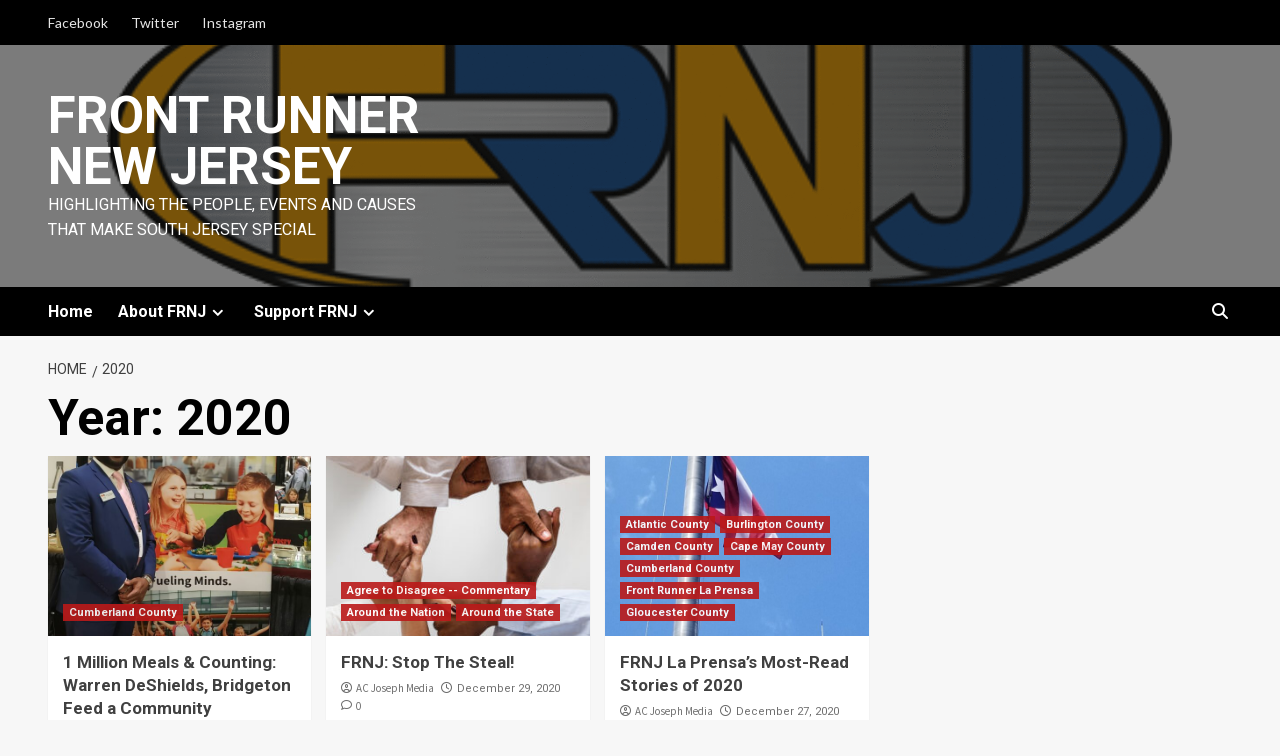

--- FILE ---
content_type: text/html; charset=UTF-8
request_url: https://frontrunnernewjersey.com/2020/
body_size: 24152
content:
<!doctype html>
<html dir="ltr" lang="en-US" prefix="og: https://ogp.me/ns#">
<head>
    <meta charset="UTF-8">
    <meta name="viewport" content="width=device-width, initial-scale=1">
    <link rel="profile" href="http://gmpg.org/xfn/11">
    <title>2020 - Front Runner New Jersey</title>
	<style>img:is([sizes="auto" i], [sizes^="auto," i]) { contain-intrinsic-size: 3000px 1500px }</style>
	
		<!-- All in One SEO 4.9.3 - aioseo.com -->
	<meta name="robots" content="max-image-preview:large" />
	<link rel="canonical" href="https://frontrunnernewjersey.com/2020/" />
	<link rel="next" href="https://frontrunnernewjersey.com/2020/page/2/" />
	<meta name="generator" content="All in One SEO (AIOSEO) 4.9.3" />
		<script type="application/ld+json" class="aioseo-schema">
			{"@context":"https:\/\/schema.org","@graph":[{"@type":"BreadcrumbList","@id":"https:\/\/frontrunnernewjersey.com\/2020\/#breadcrumblist","itemListElement":[{"@type":"ListItem","@id":"https:\/\/frontrunnernewjersey.com#listItem","position":1,"name":"Home","item":"https:\/\/frontrunnernewjersey.com","nextItem":{"@type":"ListItem","@id":"https:\/\/frontrunnernewjersey.com\/2020\/#listItem","name":2020}},{"@type":"ListItem","@id":"https:\/\/frontrunnernewjersey.com\/2020\/#listItem","position":2,"name":2020,"previousItem":{"@type":"ListItem","@id":"https:\/\/frontrunnernewjersey.com#listItem","name":"Home"}}]},{"@type":"CollectionPage","@id":"https:\/\/frontrunnernewjersey.com\/2020\/#collectionpage","url":"https:\/\/frontrunnernewjersey.com\/2020\/","name":"2020 - Front Runner New Jersey","inLanguage":"en-US","isPartOf":{"@id":"https:\/\/frontrunnernewjersey.com\/#website"},"breadcrumb":{"@id":"https:\/\/frontrunnernewjersey.com\/2020\/#breadcrumblist"}},{"@type":"Organization","@id":"https:\/\/frontrunnernewjersey.com\/#organization","name":"Front Runner New Jersey","description":"Highlighting the People, Events and Causes that make South Jersey Special","url":"https:\/\/frontrunnernewjersey.com\/","logo":{"@type":"ImageObject","url":"https:\/\/frontrunnernewjersey.com\/wp-content\/uploads\/FrontRunner_Final_512x256.gif","@id":"https:\/\/frontrunnernewjersey.com\/2020\/#organizationLogo","width":512,"height":256},"image":{"@id":"https:\/\/frontrunnernewjersey.com\/2020\/#organizationLogo"},"sameAs":["https:\/\/facebook.com\/","https:\/\/x.com\/","https:\/\/instagram.com\/","https:\/\/pinterest.com\/","https:\/\/youtube.com\/","https:\/\/linkedin.com\/in\/"]},{"@type":"WebSite","@id":"https:\/\/frontrunnernewjersey.com\/#website","url":"https:\/\/frontrunnernewjersey.com\/","name":"Front Runner New Jersey","description":"Highlighting the People, Events and Causes that make South Jersey Special","inLanguage":"en-US","publisher":{"@id":"https:\/\/frontrunnernewjersey.com\/#organization"}}]}
		</script>
		<!-- All in One SEO -->

<link rel='dns-prefetch' href='//cdn.broadstreetads.com' />
<link rel='dns-prefetch' href='//maxcdn.bootstrapcdn.com' />
<link rel='dns-prefetch' href='//fonts.googleapis.com' />
<link rel="alternate" type="application/rss+xml" title="Front Runner New Jersey &raquo; Feed" href="https://frontrunnernewjersey.com/feed/" />
<link rel="alternate" type="application/rss+xml" title="Front Runner New Jersey &raquo; Comments Feed" href="https://frontrunnernewjersey.com/comments/feed/" />
		<!-- This site uses the Google Analytics by MonsterInsights plugin v8.17 - Using Analytics tracking - https://www.monsterinsights.com/ -->
							<script src="//www.googletagmanager.com/gtag/js?id=G-Z08J0FP1Q1"  data-cfasync="false" data-wpfc-render="false" type="text/javascript" async></script>
			<script data-cfasync="false" data-wpfc-render="false" type="text/javascript">
				var mi_version = '8.17';
				var mi_track_user = true;
				var mi_no_track_reason = '';
				
								var disableStrs = [
										'ga-disable-G-Z08J0FP1Q1',
									];

				/* Function to detect opted out users */
				function __gtagTrackerIsOptedOut() {
					for (var index = 0; index < disableStrs.length; index++) {
						if (document.cookie.indexOf(disableStrs[index] + '=true') > -1) {
							return true;
						}
					}

					return false;
				}

				/* Disable tracking if the opt-out cookie exists. */
				if (__gtagTrackerIsOptedOut()) {
					for (var index = 0; index < disableStrs.length; index++) {
						window[disableStrs[index]] = true;
					}
				}

				/* Opt-out function */
				function __gtagTrackerOptout() {
					for (var index = 0; index < disableStrs.length; index++) {
						document.cookie = disableStrs[index] + '=true; expires=Thu, 31 Dec 2099 23:59:59 UTC; path=/';
						window[disableStrs[index]] = true;
					}
				}

				if ('undefined' === typeof gaOptout) {
					function gaOptout() {
						__gtagTrackerOptout();
					}
				}
								window.dataLayer = window.dataLayer || [];

				window.MonsterInsightsDualTracker = {
					helpers: {},
					trackers: {},
				};
				if (mi_track_user) {
					function __gtagDataLayer() {
						dataLayer.push(arguments);
					}

					function __gtagTracker(type, name, parameters) {
						if (!parameters) {
							parameters = {};
						}

						if (parameters.send_to) {
							__gtagDataLayer.apply(null, arguments);
							return;
						}

						if (type === 'event') {
														parameters.send_to = monsterinsights_frontend.v4_id;
							var hookName = name;
							if (typeof parameters['event_category'] !== 'undefined') {
								hookName = parameters['event_category'] + ':' + name;
							}

							if (typeof MonsterInsightsDualTracker.trackers[hookName] !== 'undefined') {
								MonsterInsightsDualTracker.trackers[hookName](parameters);
							} else {
								__gtagDataLayer('event', name, parameters);
							}
							
						} else {
							__gtagDataLayer.apply(null, arguments);
						}
					}

					__gtagTracker('js', new Date());
					__gtagTracker('set', {
						'developer_id.dZGIzZG': true,
											});
										__gtagTracker('config', 'G-Z08J0FP1Q1', {"forceSSL":"true","link_attribution":"true"} );
															window.gtag = __gtagTracker;										(function () {
						/* https://developers.google.com/analytics/devguides/collection/analyticsjs/ */
						/* ga and __gaTracker compatibility shim. */
						var noopfn = function () {
							return null;
						};
						var newtracker = function () {
							return new Tracker();
						};
						var Tracker = function () {
							return null;
						};
						var p = Tracker.prototype;
						p.get = noopfn;
						p.set = noopfn;
						p.send = function () {
							var args = Array.prototype.slice.call(arguments);
							args.unshift('send');
							__gaTracker.apply(null, args);
						};
						var __gaTracker = function () {
							var len = arguments.length;
							if (len === 0) {
								return;
							}
							var f = arguments[len - 1];
							if (typeof f !== 'object' || f === null || typeof f.hitCallback !== 'function') {
								if ('send' === arguments[0]) {
									var hitConverted, hitObject = false, action;
									if ('event' === arguments[1]) {
										if ('undefined' !== typeof arguments[3]) {
											hitObject = {
												'eventAction': arguments[3],
												'eventCategory': arguments[2],
												'eventLabel': arguments[4],
												'value': arguments[5] ? arguments[5] : 1,
											}
										}
									}
									if ('pageview' === arguments[1]) {
										if ('undefined' !== typeof arguments[2]) {
											hitObject = {
												'eventAction': 'page_view',
												'page_path': arguments[2],
											}
										}
									}
									if (typeof arguments[2] === 'object') {
										hitObject = arguments[2];
									}
									if (typeof arguments[5] === 'object') {
										Object.assign(hitObject, arguments[5]);
									}
									if ('undefined' !== typeof arguments[1].hitType) {
										hitObject = arguments[1];
										if ('pageview' === hitObject.hitType) {
											hitObject.eventAction = 'page_view';
										}
									}
									if (hitObject) {
										action = 'timing' === arguments[1].hitType ? 'timing_complete' : hitObject.eventAction;
										hitConverted = mapArgs(hitObject);
										__gtagTracker('event', action, hitConverted);
									}
								}
								return;
							}

							function mapArgs(args) {
								var arg, hit = {};
								var gaMap = {
									'eventCategory': 'event_category',
									'eventAction': 'event_action',
									'eventLabel': 'event_label',
									'eventValue': 'event_value',
									'nonInteraction': 'non_interaction',
									'timingCategory': 'event_category',
									'timingVar': 'name',
									'timingValue': 'value',
									'timingLabel': 'event_label',
									'page': 'page_path',
									'location': 'page_location',
									'title': 'page_title',
								};
								for (arg in args) {
																		if (!(!args.hasOwnProperty(arg) || !gaMap.hasOwnProperty(arg))) {
										hit[gaMap[arg]] = args[arg];
									} else {
										hit[arg] = args[arg];
									}
								}
								return hit;
							}

							try {
								f.hitCallback();
							} catch (ex) {
							}
						};
						__gaTracker.create = newtracker;
						__gaTracker.getByName = newtracker;
						__gaTracker.getAll = function () {
							return [];
						};
						__gaTracker.remove = noopfn;
						__gaTracker.loaded = true;
						window['__gaTracker'] = __gaTracker;
					})();
									} else {
										console.log("");
					(function () {
						function __gtagTracker() {
							return null;
						}

						window['__gtagTracker'] = __gtagTracker;
						window['gtag'] = __gtagTracker;
					})();
									}
			</script>
				<!-- / Google Analytics by MonsterInsights -->
		<script type="text/javascript">
/* <![CDATA[ */
window._wpemojiSettings = {"baseUrl":"https:\/\/s.w.org\/images\/core\/emoji\/16.0.1\/72x72\/","ext":".png","svgUrl":"https:\/\/s.w.org\/images\/core\/emoji\/16.0.1\/svg\/","svgExt":".svg","source":{"concatemoji":"https:\/\/frontrunnernewjersey.com\/wp-includes\/js\/wp-emoji-release.min.js?ver=6.8.3"}};
/*! This file is auto-generated */
!function(s,n){var o,i,e;function c(e){try{var t={supportTests:e,timestamp:(new Date).valueOf()};sessionStorage.setItem(o,JSON.stringify(t))}catch(e){}}function p(e,t,n){e.clearRect(0,0,e.canvas.width,e.canvas.height),e.fillText(t,0,0);var t=new Uint32Array(e.getImageData(0,0,e.canvas.width,e.canvas.height).data),a=(e.clearRect(0,0,e.canvas.width,e.canvas.height),e.fillText(n,0,0),new Uint32Array(e.getImageData(0,0,e.canvas.width,e.canvas.height).data));return t.every(function(e,t){return e===a[t]})}function u(e,t){e.clearRect(0,0,e.canvas.width,e.canvas.height),e.fillText(t,0,0);for(var n=e.getImageData(16,16,1,1),a=0;a<n.data.length;a++)if(0!==n.data[a])return!1;return!0}function f(e,t,n,a){switch(t){case"flag":return n(e,"\ud83c\udff3\ufe0f\u200d\u26a7\ufe0f","\ud83c\udff3\ufe0f\u200b\u26a7\ufe0f")?!1:!n(e,"\ud83c\udde8\ud83c\uddf6","\ud83c\udde8\u200b\ud83c\uddf6")&&!n(e,"\ud83c\udff4\udb40\udc67\udb40\udc62\udb40\udc65\udb40\udc6e\udb40\udc67\udb40\udc7f","\ud83c\udff4\u200b\udb40\udc67\u200b\udb40\udc62\u200b\udb40\udc65\u200b\udb40\udc6e\u200b\udb40\udc67\u200b\udb40\udc7f");case"emoji":return!a(e,"\ud83e\udedf")}return!1}function g(e,t,n,a){var r="undefined"!=typeof WorkerGlobalScope&&self instanceof WorkerGlobalScope?new OffscreenCanvas(300,150):s.createElement("canvas"),o=r.getContext("2d",{willReadFrequently:!0}),i=(o.textBaseline="top",o.font="600 32px Arial",{});return e.forEach(function(e){i[e]=t(o,e,n,a)}),i}function t(e){var t=s.createElement("script");t.src=e,t.defer=!0,s.head.appendChild(t)}"undefined"!=typeof Promise&&(o="wpEmojiSettingsSupports",i=["flag","emoji"],n.supports={everything:!0,everythingExceptFlag:!0},e=new Promise(function(e){s.addEventListener("DOMContentLoaded",e,{once:!0})}),new Promise(function(t){var n=function(){try{var e=JSON.parse(sessionStorage.getItem(o));if("object"==typeof e&&"number"==typeof e.timestamp&&(new Date).valueOf()<e.timestamp+604800&&"object"==typeof e.supportTests)return e.supportTests}catch(e){}return null}();if(!n){if("undefined"!=typeof Worker&&"undefined"!=typeof OffscreenCanvas&&"undefined"!=typeof URL&&URL.createObjectURL&&"undefined"!=typeof Blob)try{var e="postMessage("+g.toString()+"("+[JSON.stringify(i),f.toString(),p.toString(),u.toString()].join(",")+"));",a=new Blob([e],{type:"text/javascript"}),r=new Worker(URL.createObjectURL(a),{name:"wpTestEmojiSupports"});return void(r.onmessage=function(e){c(n=e.data),r.terminate(),t(n)})}catch(e){}c(n=g(i,f,p,u))}t(n)}).then(function(e){for(var t in e)n.supports[t]=e[t],n.supports.everything=n.supports.everything&&n.supports[t],"flag"!==t&&(n.supports.everythingExceptFlag=n.supports.everythingExceptFlag&&n.supports[t]);n.supports.everythingExceptFlag=n.supports.everythingExceptFlag&&!n.supports.flag,n.DOMReady=!1,n.readyCallback=function(){n.DOMReady=!0}}).then(function(){return e}).then(function(){var e;n.supports.everything||(n.readyCallback(),(e=n.source||{}).concatemoji?t(e.concatemoji):e.wpemoji&&e.twemoji&&(t(e.twemoji),t(e.wpemoji)))}))}((window,document),window._wpemojiSettings);
/* ]]> */
</script>
<link rel='stylesheet' id='sgr-css' href='https://frontrunnernewjersey.com/wp-content/plugins/simple-google-recaptcha/sgr.css?ver=1690472250' type='text/css' media='all' />
<link rel='stylesheet' id='latest-posts-block-fontawesome-front-css' href='https://frontrunnernewjersey.com/wp-content/plugins/latest-posts-block-lite/src/assets/fontawesome/css/all.css?ver=1690044850' type='text/css' media='all' />
<link rel='stylesheet' id='latest-posts-block-frontend-block-style-css-css' href='https://frontrunnernewjersey.com/wp-content/plugins/latest-posts-block-lite/dist/blocks.style.build.css?ver=6.8.3' type='text/css' media='all' />
<link rel='stylesheet' id='wpauthor-blocks-fontawesome-front-css' href='https://frontrunnernewjersey.com/wp-content/plugins/wp-post-author/assets/fontawesome/css/all.css?ver=3.6.4' type='text/css' media='all' />
<link rel='stylesheet' id='wpauthor-frontend-block-style-css-css' href='https://frontrunnernewjersey.com/wp-content/plugins/wp-post-author/assets/dist/blocks.style.build.css?ver=3.6.4' type='text/css' media='all' />
<link rel='stylesheet' id='genesis-blocks-style-css-css' href='https://frontrunnernewjersey.com/wp-content/plugins/genesis-blocks/dist/style-blocks.build.css?ver=1689974333' type='text/css' media='all' />
<style id='wp-emoji-styles-inline-css' type='text/css'>

	img.wp-smiley, img.emoji {
		display: inline !important;
		border: none !important;
		box-shadow: none !important;
		height: 1em !important;
		width: 1em !important;
		margin: 0 0.07em !important;
		vertical-align: -0.1em !important;
		background: none !important;
		padding: 0 !important;
	}
</style>
<link rel='stylesheet' id='wp-block-library-css' href='https://frontrunnernewjersey.com/wp-includes/css/dist/block-library/style.min.css?ver=6.8.3' type='text/css' media='all' />
<link rel='stylesheet' id='blockspare-frontend-block-style-css-css' href='https://frontrunnernewjersey.com/wp-content/plugins/blockspare/dist/style-blocks.css?ver=6.8.3' type='text/css' media='all' />
<link rel='stylesheet' id='blockspare-frontend-banner-style-css-css' href='https://frontrunnernewjersey.com/wp-content/plugins/blockspare/dist/style-banner_group.css?ver=6.8.3' type='text/css' media='all' />
<link rel='stylesheet' id='fontawesome-css' href='https://frontrunnernewjersey.com/wp-content/plugins/blockspare/assets/fontawesome/css/all.css?ver=6.8.3' type='text/css' media='all' />
<link rel='stylesheet' id='slick-css' href='https://frontrunnernewjersey.com/wp-content/plugins/blockspare/assets/slick/css/slick.css?ver=6.8.3' type='text/css' media='all' />
<style id='classic-theme-styles-inline-css' type='text/css'>
/*! This file is auto-generated */
.wp-block-button__link{color:#fff;background-color:#32373c;border-radius:9999px;box-shadow:none;text-decoration:none;padding:calc(.667em + 2px) calc(1.333em + 2px);font-size:1.125em}.wp-block-file__button{background:#32373c;color:#fff;text-decoration:none}
</style>
<link rel='stylesheet' id='aioseo/css/src/vue/standalone/blocks/table-of-contents/global.scss-css' href='https://frontrunnernewjersey.com/wp-content/plugins/all-in-one-seo-pack/dist/Lite/assets/css/table-of-contents/global.e90f6d47.css?ver=4.9.3' type='text/css' media='all' />
<link rel='stylesheet' id='coblocks-frontend-css' href='https://frontrunnernewjersey.com/wp-content/plugins/coblocks/dist/style-coblocks-1.css?ver=3.1.16' type='text/css' media='all' />
<link rel='stylesheet' id='coblocks-extensions-css' href='https://frontrunnernewjersey.com/wp-content/plugins/coblocks/dist/style-coblocks-extensions.css?ver=3.1.16' type='text/css' media='all' />
<link rel='stylesheet' id='coblocks-animation-css' href='https://frontrunnernewjersey.com/wp-content/plugins/coblocks/dist/style-coblocks-animation.css?ver=2677611078ee87eb3b1c' type='text/css' media='all' />
<style id='global-styles-inline-css' type='text/css'>
:root{--wp--preset--aspect-ratio--square: 1;--wp--preset--aspect-ratio--4-3: 4/3;--wp--preset--aspect-ratio--3-4: 3/4;--wp--preset--aspect-ratio--3-2: 3/2;--wp--preset--aspect-ratio--2-3: 2/3;--wp--preset--aspect-ratio--16-9: 16/9;--wp--preset--aspect-ratio--9-16: 9/16;--wp--preset--color--black: #000000;--wp--preset--color--cyan-bluish-gray: #abb8c3;--wp--preset--color--white: #ffffff;--wp--preset--color--pale-pink: #f78da7;--wp--preset--color--vivid-red: #cf2e2e;--wp--preset--color--luminous-vivid-orange: #ff6900;--wp--preset--color--luminous-vivid-amber: #fcb900;--wp--preset--color--light-green-cyan: #7bdcb5;--wp--preset--color--vivid-green-cyan: #00d084;--wp--preset--color--pale-cyan-blue: #8ed1fc;--wp--preset--color--vivid-cyan-blue: #0693e3;--wp--preset--color--vivid-purple: #9b51e0;--wp--preset--gradient--vivid-cyan-blue-to-vivid-purple: linear-gradient(135deg,rgba(6,147,227,1) 0%,rgb(155,81,224) 100%);--wp--preset--gradient--light-green-cyan-to-vivid-green-cyan: linear-gradient(135deg,rgb(122,220,180) 0%,rgb(0,208,130) 100%);--wp--preset--gradient--luminous-vivid-amber-to-luminous-vivid-orange: linear-gradient(135deg,rgba(252,185,0,1) 0%,rgba(255,105,0,1) 100%);--wp--preset--gradient--luminous-vivid-orange-to-vivid-red: linear-gradient(135deg,rgba(255,105,0,1) 0%,rgb(207,46,46) 100%);--wp--preset--gradient--very-light-gray-to-cyan-bluish-gray: linear-gradient(135deg,rgb(238,238,238) 0%,rgb(169,184,195) 100%);--wp--preset--gradient--cool-to-warm-spectrum: linear-gradient(135deg,rgb(74,234,220) 0%,rgb(151,120,209) 20%,rgb(207,42,186) 40%,rgb(238,44,130) 60%,rgb(251,105,98) 80%,rgb(254,248,76) 100%);--wp--preset--gradient--blush-light-purple: linear-gradient(135deg,rgb(255,206,236) 0%,rgb(152,150,240) 100%);--wp--preset--gradient--blush-bordeaux: linear-gradient(135deg,rgb(254,205,165) 0%,rgb(254,45,45) 50%,rgb(107,0,62) 100%);--wp--preset--gradient--luminous-dusk: linear-gradient(135deg,rgb(255,203,112) 0%,rgb(199,81,192) 50%,rgb(65,88,208) 100%);--wp--preset--gradient--pale-ocean: linear-gradient(135deg,rgb(255,245,203) 0%,rgb(182,227,212) 50%,rgb(51,167,181) 100%);--wp--preset--gradient--electric-grass: linear-gradient(135deg,rgb(202,248,128) 0%,rgb(113,206,126) 100%);--wp--preset--gradient--midnight: linear-gradient(135deg,rgb(2,3,129) 0%,rgb(40,116,252) 100%);--wp--preset--font-size--small: 13px;--wp--preset--font-size--medium: 20px;--wp--preset--font-size--large: 36px;--wp--preset--font-size--x-large: 42px;--wp--preset--spacing--20: 0.44rem;--wp--preset--spacing--30: 0.67rem;--wp--preset--spacing--40: 1rem;--wp--preset--spacing--50: 1.5rem;--wp--preset--spacing--60: 2.25rem;--wp--preset--spacing--70: 3.38rem;--wp--preset--spacing--80: 5.06rem;--wp--preset--shadow--natural: 6px 6px 9px rgba(0, 0, 0, 0.2);--wp--preset--shadow--deep: 12px 12px 50px rgba(0, 0, 0, 0.4);--wp--preset--shadow--sharp: 6px 6px 0px rgba(0, 0, 0, 0.2);--wp--preset--shadow--outlined: 6px 6px 0px -3px rgba(255, 255, 255, 1), 6px 6px rgba(0, 0, 0, 1);--wp--preset--shadow--crisp: 6px 6px 0px rgba(0, 0, 0, 1);}:where(.is-layout-flex){gap: 0.5em;}:where(.is-layout-grid){gap: 0.5em;}body .is-layout-flex{display: flex;}.is-layout-flex{flex-wrap: wrap;align-items: center;}.is-layout-flex > :is(*, div){margin: 0;}body .is-layout-grid{display: grid;}.is-layout-grid > :is(*, div){margin: 0;}:where(.wp-block-columns.is-layout-flex){gap: 2em;}:where(.wp-block-columns.is-layout-grid){gap: 2em;}:where(.wp-block-post-template.is-layout-flex){gap: 1.25em;}:where(.wp-block-post-template.is-layout-grid){gap: 1.25em;}.has-black-color{color: var(--wp--preset--color--black) !important;}.has-cyan-bluish-gray-color{color: var(--wp--preset--color--cyan-bluish-gray) !important;}.has-white-color{color: var(--wp--preset--color--white) !important;}.has-pale-pink-color{color: var(--wp--preset--color--pale-pink) !important;}.has-vivid-red-color{color: var(--wp--preset--color--vivid-red) !important;}.has-luminous-vivid-orange-color{color: var(--wp--preset--color--luminous-vivid-orange) !important;}.has-luminous-vivid-amber-color{color: var(--wp--preset--color--luminous-vivid-amber) !important;}.has-light-green-cyan-color{color: var(--wp--preset--color--light-green-cyan) !important;}.has-vivid-green-cyan-color{color: var(--wp--preset--color--vivid-green-cyan) !important;}.has-pale-cyan-blue-color{color: var(--wp--preset--color--pale-cyan-blue) !important;}.has-vivid-cyan-blue-color{color: var(--wp--preset--color--vivid-cyan-blue) !important;}.has-vivid-purple-color{color: var(--wp--preset--color--vivid-purple) !important;}.has-black-background-color{background-color: var(--wp--preset--color--black) !important;}.has-cyan-bluish-gray-background-color{background-color: var(--wp--preset--color--cyan-bluish-gray) !important;}.has-white-background-color{background-color: var(--wp--preset--color--white) !important;}.has-pale-pink-background-color{background-color: var(--wp--preset--color--pale-pink) !important;}.has-vivid-red-background-color{background-color: var(--wp--preset--color--vivid-red) !important;}.has-luminous-vivid-orange-background-color{background-color: var(--wp--preset--color--luminous-vivid-orange) !important;}.has-luminous-vivid-amber-background-color{background-color: var(--wp--preset--color--luminous-vivid-amber) !important;}.has-light-green-cyan-background-color{background-color: var(--wp--preset--color--light-green-cyan) !important;}.has-vivid-green-cyan-background-color{background-color: var(--wp--preset--color--vivid-green-cyan) !important;}.has-pale-cyan-blue-background-color{background-color: var(--wp--preset--color--pale-cyan-blue) !important;}.has-vivid-cyan-blue-background-color{background-color: var(--wp--preset--color--vivid-cyan-blue) !important;}.has-vivid-purple-background-color{background-color: var(--wp--preset--color--vivid-purple) !important;}.has-black-border-color{border-color: var(--wp--preset--color--black) !important;}.has-cyan-bluish-gray-border-color{border-color: var(--wp--preset--color--cyan-bluish-gray) !important;}.has-white-border-color{border-color: var(--wp--preset--color--white) !important;}.has-pale-pink-border-color{border-color: var(--wp--preset--color--pale-pink) !important;}.has-vivid-red-border-color{border-color: var(--wp--preset--color--vivid-red) !important;}.has-luminous-vivid-orange-border-color{border-color: var(--wp--preset--color--luminous-vivid-orange) !important;}.has-luminous-vivid-amber-border-color{border-color: var(--wp--preset--color--luminous-vivid-amber) !important;}.has-light-green-cyan-border-color{border-color: var(--wp--preset--color--light-green-cyan) !important;}.has-vivid-green-cyan-border-color{border-color: var(--wp--preset--color--vivid-green-cyan) !important;}.has-pale-cyan-blue-border-color{border-color: var(--wp--preset--color--pale-cyan-blue) !important;}.has-vivid-cyan-blue-border-color{border-color: var(--wp--preset--color--vivid-cyan-blue) !important;}.has-vivid-purple-border-color{border-color: var(--wp--preset--color--vivid-purple) !important;}.has-vivid-cyan-blue-to-vivid-purple-gradient-background{background: var(--wp--preset--gradient--vivid-cyan-blue-to-vivid-purple) !important;}.has-light-green-cyan-to-vivid-green-cyan-gradient-background{background: var(--wp--preset--gradient--light-green-cyan-to-vivid-green-cyan) !important;}.has-luminous-vivid-amber-to-luminous-vivid-orange-gradient-background{background: var(--wp--preset--gradient--luminous-vivid-amber-to-luminous-vivid-orange) !important;}.has-luminous-vivid-orange-to-vivid-red-gradient-background{background: var(--wp--preset--gradient--luminous-vivid-orange-to-vivid-red) !important;}.has-very-light-gray-to-cyan-bluish-gray-gradient-background{background: var(--wp--preset--gradient--very-light-gray-to-cyan-bluish-gray) !important;}.has-cool-to-warm-spectrum-gradient-background{background: var(--wp--preset--gradient--cool-to-warm-spectrum) !important;}.has-blush-light-purple-gradient-background{background: var(--wp--preset--gradient--blush-light-purple) !important;}.has-blush-bordeaux-gradient-background{background: var(--wp--preset--gradient--blush-bordeaux) !important;}.has-luminous-dusk-gradient-background{background: var(--wp--preset--gradient--luminous-dusk) !important;}.has-pale-ocean-gradient-background{background: var(--wp--preset--gradient--pale-ocean) !important;}.has-electric-grass-gradient-background{background: var(--wp--preset--gradient--electric-grass) !important;}.has-midnight-gradient-background{background: var(--wp--preset--gradient--midnight) !important;}.has-small-font-size{font-size: var(--wp--preset--font-size--small) !important;}.has-medium-font-size{font-size: var(--wp--preset--font-size--medium) !important;}.has-large-font-size{font-size: var(--wp--preset--font-size--large) !important;}.has-x-large-font-size{font-size: var(--wp--preset--font-size--x-large) !important;}
:where(.wp-block-post-template.is-layout-flex){gap: 1.25em;}:where(.wp-block-post-template.is-layout-grid){gap: 1.25em;}
:where(.wp-block-columns.is-layout-flex){gap: 2em;}:where(.wp-block-columns.is-layout-grid){gap: 2em;}
:root :where(.wp-block-pullquote){font-size: 1.5em;line-height: 1.6;}
</style>
<link rel='stylesheet' id='cff-css' href='https://frontrunnernewjersey.com/wp-content/plugins/custom-facebook-feed/assets/css/cff-style.min.css?ver=4.2.5' type='text/css' media='all' />
<link rel='stylesheet' id='sb-font-awesome-css' href='https://maxcdn.bootstrapcdn.com/font-awesome/4.7.0/css/font-awesome.min.css?ver=6.8.3' type='text/css' media='all' />
<link rel='stylesheet' id='wp-components-css' href='https://frontrunnernewjersey.com/wp-includes/css/dist/components/style.min.css?ver=6.8.3' type='text/css' media='all' />
<link rel='stylesheet' id='godaddy-styles-css' href='https://frontrunnernewjersey.com/wp-content/plugins/coblocks/includes/Dependencies/GoDaddy/Styles/build/latest.css?ver=2.0.2' type='text/css' media='all' />
<link rel='stylesheet' id='newsment-google-fonts-css' href='https://fonts.googleapis.com/css?family=Roboto:100,300,400,500,700' type='text/css' media='all' />
<link rel='stylesheet' id='bootstrap-css' href='https://frontrunnernewjersey.com/wp-content/themes/covernews/assets/bootstrap/css/bootstrap.min.css?ver=6.8.3' type='text/css' media='all' />
<link rel='stylesheet' id='covernews-style-css' href='https://frontrunnernewjersey.com/wp-content/themes/covernews/style.css?ver=6.8.3' type='text/css' media='all' />
<link rel='stylesheet' id='newsment-css' href='https://frontrunnernewjersey.com/wp-content/themes/newsment/style.css?ver=1.1.0' type='text/css' media='all' />
<link rel='stylesheet' id='covernews-icons-css' href='https://frontrunnernewjersey.com/wp-content/themes/covernews/assets/covernews-icons/style.css?ver=6.8.3' type='text/css' media='all' />
<link rel='stylesheet' id='covernews-google-fonts-css' href='https://fonts.googleapis.com/css?family=Source%20Sans%20Pro:400,700|Lato:400,700&#038;subset=latin,latin-ext' type='text/css' media='all' />
<link rel='stylesheet' id='tablepress-default-css' href='https://frontrunnernewjersey.com/wp-content/plugins/tablepress/css/build/default.css?ver=3.2.6' type='text/css' media='all' />
<link rel='stylesheet' id='awpa-wp-post-author-styles-css' href='https://frontrunnernewjersey.com/wp-content/plugins/wp-post-author/assets/css/awpa-frontend-style.css?ver=3.6.4' type='text/css' media='all' />
<style id='awpa-wp-post-author-styles-inline-css' type='text/css'>

                .wp_post_author_widget .wp-post-author-meta .awpa-display-name > a:hover,
                body .wp-post-author-wrap .awpa-display-name > a:hover {
                    color: #b81e1e;
                }
                .wp-post-author-meta .wp-post-author-meta-more-posts a.awpa-more-posts:hover, 
                .awpa-review-field .right-star .awpa-rating-button:not(:disabled):hover {
                    color: #b81e1e;
                    border-color: #b81e1e;
                }
            
</style>
<script type="text/javascript" id="sgr-js-extra">
/* <![CDATA[ */
var sgr = {"sgr_site_key":"6LcpCV0nAAAAAKpEh8yvrRf074ToxxcahXXwDW4k"};
/* ]]> */
</script>
<script type="text/javascript" src="https://frontrunnernewjersey.com/wp-content/plugins/simple-google-recaptcha/sgr.js?ver=1690472250" id="sgr-js"></script>
<script type="text/javascript" src="https://frontrunnernewjersey.com/wp-content/plugins/google-analytics-for-wordpress/assets/js/frontend-gtag.min.js?ver=8.17" id="monsterinsights-frontend-script-js"></script>
<script data-cfasync="false" data-wpfc-render="false" type="text/javascript" id='monsterinsights-frontend-script-js-extra'>/* <![CDATA[ */
var monsterinsights_frontend = {"js_events_tracking":"true","download_extensions":"doc,pdf,ppt,zip,xls,docx,pptx,xlsx","inbound_paths":"[{\"path\":\"\\\/go\\\/\",\"label\":\"affiliate\"},{\"path\":\"\\\/recommend\\\/\",\"label\":\"affiliate\"}]","home_url":"https:\/\/frontrunnernewjersey.com","hash_tracking":"false","v4_id":"G-Z08J0FP1Q1"};/* ]]> */
</script>
<script type="text/javascript" src="https://frontrunnernewjersey.com/wp-includes/js/jquery/jquery.min.js?ver=3.7.1" id="jquery-core-js"></script>
<script type="text/javascript" src="https://frontrunnernewjersey.com/wp-includes/js/jquery/jquery-migrate.min.js?ver=3.4.1" id="jquery-migrate-js"></script>
<script type="text/javascript" src="https://frontrunnernewjersey.com/wp-content/plugins/blockspare/assets/js/countup/waypoints.min.js?ver=6.8.3" id="waypoint-js"></script>
<script type="text/javascript" src="https://frontrunnernewjersey.com/wp-content/plugins/blockspare/assets/js/countup/jquery.counterup.min.js?ver=1" id="countup-js"></script>
<script async data-cfasync='false' type="text/javascript" src="//cdn.broadstreetads.com/init-2.min.js?v=1.52.4&amp;ver=6.8.3" id="broadstreet-init-js"></script>
<script type="text/javascript" src="https://frontrunnernewjersey.com/wp-content/plugins/wp-post-author/assets/js/awpa-frontend-scripts.js?ver=3.6.4" id="awpa-custom-bg-scripts-js"></script>
<link rel="https://api.w.org/" href="https://frontrunnernewjersey.com/wp-json/" /><link rel="EditURI" type="application/rsd+xml" title="RSD" href="https://frontrunnernewjersey.com/xmlrpc.php?rsd" />

<!-- This site is using AdRotate v5.17.2 to display their advertisements - https://ajdg.solutions/ -->
<!-- AdRotate CSS -->
<style type="text/css" media="screen">
	.g { margin:0px; padding:0px; overflow:hidden; line-height:1; zoom:1; }
	.g img { height:auto; }
	.g-col { position:relative; float:left; }
	.g-col:first-child { margin-left: 0; }
	.g-col:last-child { margin-right: 0; }
	.g-1 { margin:0px;  width:100%; max-width:125px; height:100%; max-height:125px; }
	@media only screen and (max-width: 480px) {
		.g-col, .g-dyn, .g-single { width:100%; margin-left:0; margin-right:0; }
	}
</style>
<!-- /AdRotate CSS -->

<meta name="generator" content="Elementor 3.34.1; features: additional_custom_breakpoints; settings: css_print_method-external, google_font-enabled, font_display-auto">
			<style>
				.e-con.e-parent:nth-of-type(n+4):not(.e-lazyloaded):not(.e-no-lazyload),
				.e-con.e-parent:nth-of-type(n+4):not(.e-lazyloaded):not(.e-no-lazyload) * {
					background-image: none !important;
				}
				@media screen and (max-height: 1024px) {
					.e-con.e-parent:nth-of-type(n+3):not(.e-lazyloaded):not(.e-no-lazyload),
					.e-con.e-parent:nth-of-type(n+3):not(.e-lazyloaded):not(.e-no-lazyload) * {
						background-image: none !important;
					}
				}
				@media screen and (max-height: 640px) {
					.e-con.e-parent:nth-of-type(n+2):not(.e-lazyloaded):not(.e-no-lazyload),
					.e-con.e-parent:nth-of-type(n+2):not(.e-lazyloaded):not(.e-no-lazyload) * {
						background-image: none !important;
					}
				}
			</style>
			        <style type="text/css">
                        .site-title a,
            .site-header .site-branding .site-title a:visited,
            .site-header .site-branding .site-title a:hover,
            .site-description {
                color: #828282;
            }

            .site-branding .site-title {
                font-size: 51px;
            }

            @media only screen and (max-width: 640px) {
                .header-layout-3 .site-header .site-branding .site-title,
                .site-branding .site-title {
                    font-size: 60px;

                }
              }   

           @media only screen and (max-width: 375px) {
               .header-layout-3 .site-header .site-branding .site-title,
               .site-branding .site-title {
                        font-size: 50px;

                    }
                }
                
                    @media (min-width: 768px){
            .elementor-default .elementor-section.elementor-section-full_width > .elementor-container,
            .elementor-page .elementor-section.elementor-section-full_width > .elementor-container,
            .elementor-default .elementor-section.elementor-section-boxed > .elementor-container,
            .elementor-page .elementor-section.elementor-section-boxed > .elementor-container {
                max-width: 730px;
            }
        }
        @media (min-width: 992px){
            .elementor-default .elementor-section.elementor-section-full_width > .elementor-container,
            .elementor-page .elementor-section.elementor-section-full_width > .elementor-container,
            .elementor-default .elementor-section.elementor-section-boxed > .elementor-container,
            .elementor-page .elementor-section.elementor-section-boxed > .elementor-container {
                max-width: 950px;
            }
        }
        @media only screen and (min-width: 1401px){
            .elementor-default .elementor-section.elementor-section-full_width > .elementor-container,
            .elementor-page .elementor-section.elementor-section-full_width > .elementor-container,
            .elementor-default .elementor-section.elementor-section-boxed > .elementor-container,
            .elementor-page .elementor-section.elementor-section-boxed > .elementor-container {
                max-width: 1180px;
            }
        }
        @media only screen and (min-width: 1200px) and (max-width: 1400px){
            .elementor-default .elementor-section.elementor-section-full_width > .elementor-container,
            .elementor-page .elementor-section.elementor-section-full_width > .elementor-container,
            .elementor-default .elementor-section.elementor-section-boxed > .elementor-container,
            .elementor-page .elementor-section.elementor-section-boxed > .elementor-container {
                max-width: 1160px;
            }
        }
        @media (min-width: 1680px){            
            .elementor-default .elementor-section.elementor-section-full_width > .elementor-container,
            .elementor-page .elementor-section.elementor-section-full_width > .elementor-container,
            .elementor-default .elementor-section.elementor-section-boxed > .elementor-container,
            .elementor-page .elementor-section.elementor-section-boxed > .elementor-container {
                max-width: 1580px;
            }
        }
        
        .align-content-left .elementor-section-stretched,
        .align-content-right .elementor-section-stretched {
            max-width: 100%;
            left: 0 !important;
        }


        </style>
        <link rel="icon" href="https://frontrunnernewjersey.com/wp-content/uploads/2018/10/cropped-frontrunner_final-100x100.jpg" sizes="32x32" />
<link rel="icon" href="https://frontrunnernewjersey.com/wp-content/uploads/2018/10/cropped-frontrunner_final-300x300.jpg" sizes="192x192" />
<link rel="apple-touch-icon" href="https://frontrunnernewjersey.com/wp-content/uploads/2018/10/cropped-frontrunner_final-300x300.jpg" />
<meta name="msapplication-TileImage" content="https://frontrunnernewjersey.com/wp-content/uploads/2018/10/cropped-frontrunner_final-300x300.jpg" />
		<style type="text/css" id="wp-custom-css">
			.site-title a, .site-header .site-branding .site-title a:visited, .site-header .site-branding .site-title a:hover, .site-description {color:#fff !important;}

.elementor-shortcode {text-align:center !important;}

.g {text-align:center !important;}
.g:before {content:"Advertisement";margin-bottom:10px !important;display:block;font-size:12px;margin-top:10px}
.banner-promotions-wrapper .g:before {color:#fff !important;}
#secondary {padding-bottom:40px !important;}


		</style>
		</head>

<body class="archive date wp-embed-responsive wp-theme-covernews wp-child-theme-newsment hfeed default-content-layout scrollup-sticky-header aft-sticky-header aft-sticky-sidebar default aft-main-banner-slider-editors-picks-trending header-image-default align-content-left aft-and elementor-default elementor-kit-8942">
<broadstreet-zone zone-id="156967" keywords="not_home_page,not_landing_page,not_article_page" soft-keywords="true" zone-alias=""></broadstreet-zone>
    <div id="af-preloader">
        <div id="loader-wrapper">
            <div id="loader"></div>
        </div>
    </div>

<div id="page" class="site">
    <a class="skip-link screen-reader-text" href="#content">Skip to content</a>

<div class="header-layout-1">
            <div class="top-masthead">

            <div class="container">
                <div class="row">
                                            <div class="col-xs-12 col-sm-12 col-md-8 device-center">
                            
                            <div class="top-navigation"><ul id="top-menu" class="menu"><li id="menu-item-9017" class="menu-item menu-item-type-custom menu-item-object-custom menu-item-9017"><a href="https://www.facebook.com/FrontRunnerNewJersey">Facebook</a></li>
<li id="menu-item-9018" class="menu-item menu-item-type-custom menu-item-object-custom menu-item-9018"><a href="https://twitter.com/FrontJersey">Twitter</a></li>
<li id="menu-item-9019" class="menu-item menu-item-type-custom menu-item-object-custom menu-item-9019"><a href="https://www.instagram.com/frontrunnernewjersey/">Instagram</a></li>
</ul></div>                        </div>
                                                        </div>
            </div>
        </div> <!--    Topbar Ends-->
        <header id="masthead" class="site-header">
                <div class="masthead-banner data-bg" data-background="https://frontrunnernewjersey.com/wp-content/uploads/2022/12/cropped-FrontRunner_Final_512x256.gif">
            <div class="container">
                <div class="row">
                    <div class="col-md-4">
                        <div class="site-branding">
                                                            <p class="site-title font-family-1">
                                    <a href="https://frontrunnernewjersey.com/" rel="home">Front Runner New Jersey</a>
                                </p>
                            
                                                            <p class="site-description">Highlighting the People, Events and Causes that make South Jersey Special</p>
                                                    </div>
                    </div>
                    <div class="col-md-8">
                                <div class="banner-promotions-wrapper">
                            <div class="promotion-section">
                    <a href="http://www.google.com" target="">
                                            </a>
                </div>
            
        </div>
        <!-- Trending line END -->
            <div class="banner-promotions-wrapper">
            <div class="promotion-section">
                <div id="bs_zones-2" class="widget covernews-widget bs_zones"><div><broadstreet-zone place="" zone-id="156962" keywords="not_home_page,not_landing_page,not_article_page" soft-keywords="true" zone-alias=""></broadstreet-zone></div></div>            </div>
        </div>
                    </div>
                </div>
            </div>
        </div>
        <nav id="site-navigation" class="main-navigation">
            <div class="container">
                <div class="row">
                    <div class="kol-12">
                        <div class="navigation-container">

                            <div class="main-navigation-container-items-wrapper">

                                <span class="toggle-menu" aria-controls="primary-menu" aria-expanded="false">
                                    <a href="javascript:void(0)" class="aft-void-menu">
                                        <span class="screen-reader-text">Primary Menu</span>
                                        <i class="ham"></i>
                                    </a>
                                </span>
                                <span class="af-mobile-site-title-wrap">
                                                                        <p class="site-title font-family-1">
                                        <a href="https://frontrunnernewjersey.com/" rel="home">Front Runner New Jersey</a>
                                    </p>
                                </span>
                                <div class="menu main-menu"><ul id="primary-menu" class="menu"><li id="menu-item-215" class="menu-item menu-item-type-custom menu-item-object-custom menu-item-home menu-item-215"><a href="https://frontrunnernewjersey.com/">Home</a></li>
<li id="menu-item-214" class="menu-item menu-item-type-post_type menu-item-object-page menu-item-has-children menu-item-214"><a href="https://frontrunnernewjersey.com/about/">About FRNJ</a>
<ul class="sub-menu">
	<li id="menu-item-8907" class="menu-item menu-item-type-post_type menu-item-object-page menu-item-8907"><a href="https://frontrunnernewjersey.com/about/">About Us</a></li>
	<li id="menu-item-7486" class="menu-item menu-item-type-post_type menu-item-object-page menu-item-7486"><a href="https://frontrunnernewjersey.com/frnj-extra/">FRNJ Newsletter</a></li>
</ul>
</li>
<li id="menu-item-8851" class="menu-item menu-item-type-post_type menu-item-object-page menu-item-has-children menu-item-8851"><a href="https://frontrunnernewjersey.com/support-frnj/">Support FRNJ</a>
<ul class="sub-menu">
	<li id="menu-item-1108" class="menu-item menu-item-type-post_type menu-item-object-page menu-item-1108"><a href="https://frontrunnernewjersey.com/support-front-runner-new-jersey/">Support Front Runner New Jersey</a></li>
</ul>
</li>
</ul></div>                            </div>
                            <div class="cart-search">

                                <div class="af-search-wrap">
                                    <div class="search-overlay">
                                        <a href="#" title="Search" class="search-icon">
                                            <i class="fa fa-search"></i>
                                        </a>
                                        <div class="af-search-form">
                                            <form role="search" method="get" class="search-form" action="https://frontrunnernewjersey.com/">
				<label>
					<span class="screen-reader-text">Search for:</span>
					<input type="search" class="search-field" placeholder="Search &hellip;" value="" name="s" />
				</label>
				<input type="submit" class="search-submit" value="Search" />
			</form>                                        </div>
                                    </div>
                                </div>
                            </div>


                        </div>
                    </div>
                </div>
            </div>
        </nav>
    </header>
</div>

    <div id="content" class="container">
        <div class="em-breadcrumbs font-family-1 covernews-breadcrumbs">
            <div class="row">
                <div role="navigation" aria-label="Breadcrumbs" class="breadcrumb-trail breadcrumbs" itemprop="breadcrumb"><ul class="trail-items" itemscope itemtype="http://schema.org/BreadcrumbList"><meta name="numberOfItems" content="2" /><meta name="itemListOrder" content="Ascending" /><li itemprop="itemListElement" itemscope itemtype="http://schema.org/ListItem" class="trail-item trail-begin"><a href="https://frontrunnernewjersey.com/" rel="home" itemprop="item"><span itemprop="name">Home</span></a><meta itemprop="position" content="1" /></li><li itemprop="itemListElement" itemscope itemtype="http://schema.org/ListItem" class="trail-item trail-end"><a href="https://frontrunnernewjersey.com/2020/" itemprop="item"><span itemprop="name">2020</span></a><meta itemprop="position" content="2" /></li></ul></div>            </div>
        </div>
            <div class="section-block-upper row">

                <div id="primary" class="content-area">
                    <main id="main" class="site-main">

                        
                            <header class="header-title-wrapper1">
                                <h1 class="page-title">Year: <span>2020</span></h1>                            </header><!-- .header-title-wrapper -->
                            <div class="row">
                            <div id="aft-inner-row">
                            

        <article id="post-4154" class="col-lg-4 col-sm-4 col-md-4 latest-posts-grid post-4154 post type-post status-publish format-standard has-post-thumbnail hentry category-cumberland-county tag-albert-kelly tag-bridgeton tag-bridgeton-public-schools tag-new-jersey-school-nutrition-association tag-warren-deshields"                 data-mh="archive-layout-grid">
            
<div class="align-items-center">
        <div class="spotlight-post">
            <figure class="categorised-article inside-img">
                <div class="categorised-article-wrapper">
                    <div class="data-bg-hover data-bg-categorised read-bg-img">
                        <a href="https://frontrunnernewjersey.com/2020/12/31/1-million-meals-counting-warren-deshields-bridgeton-feed-a-community/">
                            <img width="145" height="300" src="https://frontrunnernewjersey.com/wp-content/uploads/2019/07/fr-warren-deshields3-scaled.jpg" class="attachment-medium size-medium wp-post-image" alt="" decoding="async" srcset="https://frontrunnernewjersey.com/wp-content/uploads/2019/07/fr-warren-deshields3-scaled.jpg 1239w, https://frontrunnernewjersey.com/wp-content/uploads/2019/07/fr-warren-deshields3-600x1239.jpg 600w" sizes="(max-width: 145px) 100vw, 145px" />                        </a>
                    </div>
                                        <div class="figure-categories figure-categories-bg">
                        <ul class="cat-links"><li class="meta-category">
                             <a class="covernews-categories category-color-1" href="https://frontrunnernewjersey.com/category/cumberland-county/" alt="View all posts in Cumberland County"> 
                                 Cumberland County
                             </a>
                        </li></ul>                    </div>
                </div>

            </figure>
            <figcaption>

                <h3 class="article-title article-title-1">
                    <a href="https://frontrunnernewjersey.com/2020/12/31/1-million-meals-counting-warren-deshields-bridgeton-feed-a-community/">
                        1 Million Meals &amp; Counting: Warren DeShields, Bridgeton Feed a Community                    </a>
                </h3>
                <div class="grid-item-metadata">
                    
        <span class="author-links">
           
                            
                <span class="item-metadata posts-author">
                <i class="far fa-user-circle"></i>
                                <a href="https://frontrunnernewjersey.com/author/clydehughes/">
                    AC Joseph Media                </a>
                                </span>
                         <span class="item-metadata posts-date">
    <i class="far fa-clock"></i>
    <a href="https://frontrunnernewjersey.com/2020/12/"> 
        December 31, 2020        </a>
</span>
                        <span class="aft-comment-count">
                <a href="https://frontrunnernewjersey.com/2020/12/31/1-million-meals-counting-warren-deshields-bridgeton-feed-a-community/">
                    <i class="far fa-comment"></i>
                    <span class="aft-show-hover">
                        0                    </span>
                </a>
            </span>
                    </span>
                        </div>
                                    <div class="full-item-discription">
                        <div class="post-description">
                            <p>By Clyde Hughes | AC JosepH Media BRIDGETON — Warren DeShields and the Bridgeton Public Schools Food Services Department quietly...</p>
<div class="aft-readmore-wrapper"><a href="https://frontrunnernewjersey.com/2020/12/31/1-million-meals-counting-warren-deshields-bridgeton-feed-a-community/" class="aft-readmore">Read More</a></div>

                        </div>
                    </div>
                            </figcaption>
    </div>
    </div>







        </article>
    

        <article id="post-4148" class="col-lg-4 col-sm-4 col-md-4 latest-posts-grid post-4148 post type-post status-publish format-standard has-post-thumbnail hentry category-agree-to-disagree-commentary category-around-the-nation category-around-the-state tag-constitution tag-donald-trump tag-election tag-georgia tag-louie-gohmert tag-mike-pence tag-stop-the-steal"                 data-mh="archive-layout-grid">
            
<div class="align-items-center">
        <div class="spotlight-post">
            <figure class="categorised-article inside-img">
                <div class="categorised-article-wrapper">
                    <div class="data-bg-hover data-bg-categorised read-bg-img">
                        <a href="https://frontrunnernewjersey.com/2020/12/29/frnj-stop-the-steal/">
                            <img fetchpriority="high" width="300" height="300" src="https://frontrunnernewjersey.com/wp-content/uploads/2018/08/cropped-front-runner.jpg" class="attachment-medium size-medium wp-post-image" alt="" decoding="async" srcset="https://frontrunnernewjersey.com/wp-content/uploads/2018/08/cropped-front-runner.jpg 1668w, https://frontrunnernewjersey.com/wp-content/uploads/2018/08/cropped-front-runner-300x300.jpg 300w, https://frontrunnernewjersey.com/wp-content/uploads/2018/08/cropped-front-runner-100x100.jpg 100w, https://frontrunnernewjersey.com/wp-content/uploads/2018/08/cropped-front-runner-600x600.jpg 600w" sizes="(max-width: 300px) 100vw, 300px" />                        </a>
                    </div>
                                        <div class="figure-categories figure-categories-bg">
                        <ul class="cat-links"><li class="meta-category">
                             <a class="covernews-categories category-color-1" href="https://frontrunnernewjersey.com/category/agree-to-disagree-commentary/" alt="View all posts in Agree to Disagree -- Commentary"> 
                                 Agree to Disagree -- Commentary
                             </a>
                        </li><li class="meta-category">
                             <a class="covernews-categories category-color-1" href="https://frontrunnernewjersey.com/category/around-the-nation/" alt="View all posts in Around the Nation"> 
                                 Around the Nation
                             </a>
                        </li><li class="meta-category">
                             <a class="covernews-categories category-color-1" href="https://frontrunnernewjersey.com/category/around-the-state/" alt="View all posts in Around the State"> 
                                 Around the State
                             </a>
                        </li></ul>                    </div>
                </div>

            </figure>
            <figcaption>

                <h3 class="article-title article-title-1">
                    <a href="https://frontrunnernewjersey.com/2020/12/29/frnj-stop-the-steal/">
                        FRNJ: Stop The Steal!                    </a>
                </h3>
                <div class="grid-item-metadata">
                    
        <span class="author-links">
           
                            
                <span class="item-metadata posts-author">
                <i class="far fa-user-circle"></i>
                                <a href="https://frontrunnernewjersey.com/author/clydehughes/">
                    AC Joseph Media                </a>
                                </span>
                         <span class="item-metadata posts-date">
    <i class="far fa-clock"></i>
    <a href="https://frontrunnernewjersey.com/2020/12/"> 
        December 29, 2020        </a>
</span>
                        <span class="aft-comment-count">
                <a href="https://frontrunnernewjersey.com/2020/12/29/frnj-stop-the-steal/">
                    <i class="far fa-comment"></i>
                    <span class="aft-show-hover">
                        0                    </span>
                </a>
            </span>
                    </span>
                        </div>
                                    <div class="full-item-discription">
                        <div class="post-description">
                            <p>By Clyde Hughes | AC JosepH Media/Opinion Stop the Steal indeed. It makes for a truly "laugh out loud" moment...</p>
<div class="aft-readmore-wrapper"><a href="https://frontrunnernewjersey.com/2020/12/29/frnj-stop-the-steal/" class="aft-readmore">Read More</a></div>

                        </div>
                    </div>
                            </figcaption>
    </div>
    </div>







        </article>
    

        <article id="post-4132" class="col-lg-4 col-sm-4 col-md-4 latest-posts-grid post-4132 post type-post status-publish format-standard has-post-thumbnail hentry category-atlantic-county category-burlington-county category-camden-county category-cape-may-county category-cumberland-county category-front-runner-la-prensa category-gloucester-county tag-anthony-lino tag-carmen-arocho-gonzalez tag-celeste-fernandez tag-lupe tag-lydia-munoz tag-mayra-arroyo tag-mimi-nambo tag-mo-delgado tag-sara-pena tag-wilber-santiago"                 data-mh="archive-layout-grid">
            
<div class="align-items-center">
        <div class="spotlight-post">
            <figure class="categorised-article inside-img">
                <div class="categorised-article-wrapper">
                    <div class="data-bg-hover data-bg-categorised read-bg-img">
                        <a href="https://frontrunnernewjersey.com/2020/12/27/frnj-la-prensas-most-read-stories-of-2020/">
                            <img width="225" height="300" src="https://frontrunnernewjersey.com/wp-content/uploads/2020/07/fr-pr-fest-flag-raised-1-scaled.jpg" class="attachment-medium size-medium wp-post-image" alt="" decoding="async" srcset="https://frontrunnernewjersey.com/wp-content/uploads/2020/07/fr-pr-fest-flag-raised-1-scaled.jpg 1920w, https://frontrunnernewjersey.com/wp-content/uploads/2020/07/fr-pr-fest-flag-raised-1-600x800.jpg 600w" sizes="(max-width: 225px) 100vw, 225px" />                        </a>
                    </div>
                                        <div class="figure-categories figure-categories-bg">
                        <ul class="cat-links"><li class="meta-category">
                             <a class="covernews-categories category-color-1" href="https://frontrunnernewjersey.com/category/atlantic-county/" alt="View all posts in Atlantic County"> 
                                 Atlantic County
                             </a>
                        </li><li class="meta-category">
                             <a class="covernews-categories category-color-1" href="https://frontrunnernewjersey.com/category/burlington-county/" alt="View all posts in Burlington County"> 
                                 Burlington County
                             </a>
                        </li><li class="meta-category">
                             <a class="covernews-categories category-color-1" href="https://frontrunnernewjersey.com/category/camden-county/" alt="View all posts in Camden County"> 
                                 Camden County
                             </a>
                        </li><li class="meta-category">
                             <a class="covernews-categories category-color-1" href="https://frontrunnernewjersey.com/category/cape-may-county/" alt="View all posts in Cape May County"> 
                                 Cape May County
                             </a>
                        </li><li class="meta-category">
                             <a class="covernews-categories category-color-1" href="https://frontrunnernewjersey.com/category/cumberland-county/" alt="View all posts in Cumberland County"> 
                                 Cumberland County
                             </a>
                        </li><li class="meta-category">
                             <a class="covernews-categories category-color-1" href="https://frontrunnernewjersey.com/category/front-runner-la-prensa/" alt="View all posts in Front Runner La Prensa"> 
                                 Front Runner La Prensa
                             </a>
                        </li><li class="meta-category">
                             <a class="covernews-categories category-color-1" href="https://frontrunnernewjersey.com/category/gloucester-county/" alt="View all posts in Gloucester County"> 
                                 Gloucester County
                             </a>
                        </li></ul>                    </div>
                </div>

            </figure>
            <figcaption>

                <h3 class="article-title article-title-1">
                    <a href="https://frontrunnernewjersey.com/2020/12/27/frnj-la-prensas-most-read-stories-of-2020/">
                        FRNJ La Prensa&#8217;s Most-Read Stories of 2020                    </a>
                </h3>
                <div class="grid-item-metadata">
                    
        <span class="author-links">
           
                            
                <span class="item-metadata posts-author">
                <i class="far fa-user-circle"></i>
                                <a href="https://frontrunnernewjersey.com/author/clydehughes/">
                    AC Joseph Media                </a>
                                </span>
                         <span class="item-metadata posts-date">
    <i class="far fa-clock"></i>
    <a href="https://frontrunnernewjersey.com/2020/12/"> 
        December 27, 2020        </a>
</span>
                        <span class="aft-comment-count">
                <a href="https://frontrunnernewjersey.com/2020/12/27/frnj-la-prensas-most-read-stories-of-2020/">
                    <i class="far fa-comment"></i>
                    <span class="aft-show-hover">
                        0                    </span>
                </a>
            </span>
                    </span>
                        </div>
                                    <div class="full-item-discription">
                        <div class="post-description">
                            <p>By Clyde Hughes | AC JosepH Media ATLANTIC CITY — In July, Front Runner New Jersey introduced its FRNJ/La Prensa...</p>
<div class="aft-readmore-wrapper"><a href="https://frontrunnernewjersey.com/2020/12/27/frnj-la-prensas-most-read-stories-of-2020/" class="aft-readmore">Read More</a></div>

                        </div>
                    </div>
                            </figcaption>
    </div>
    </div>







        </article>
    

        <article id="post-4114" class="col-lg-4 col-sm-4 col-md-4 latest-posts-grid post-4114 post type-post status-publish format-standard has-post-thumbnail hentry category-atlantic-county category-burlington-county category-camden-county category-cape-may-county category-cumberland-county category-gloucester-county category-salem-county tag-black-lives-matter tag-george-floyd tag-juneteenth tag-rick-gray tag-terrence-johnson"                 data-mh="archive-layout-grid">
            
<div class="align-items-center">
        <div class="spotlight-post">
            <figure class="categorised-article inside-img">
                <div class="categorised-article-wrapper">
                    <div class="data-bg-hover data-bg-categorised read-bg-img">
                        <a href="https://frontrunnernewjersey.com/2020/12/27/frnj-most-read-stories-of-2020/">
                            <img fetchpriority="high" width="300" height="300" src="https://frontrunnernewjersey.com/wp-content/uploads/2018/08/cropped-front-runner.jpg" class="attachment-medium size-medium wp-post-image" alt="" decoding="async" srcset="https://frontrunnernewjersey.com/wp-content/uploads/2018/08/cropped-front-runner.jpg 1668w, https://frontrunnernewjersey.com/wp-content/uploads/2018/08/cropped-front-runner-300x300.jpg 300w, https://frontrunnernewjersey.com/wp-content/uploads/2018/08/cropped-front-runner-100x100.jpg 100w, https://frontrunnernewjersey.com/wp-content/uploads/2018/08/cropped-front-runner-600x600.jpg 600w" sizes="(max-width: 300px) 100vw, 300px" />                        </a>
                    </div>
                                        <div class="figure-categories figure-categories-bg">
                        <ul class="cat-links"><li class="meta-category">
                             <a class="covernews-categories category-color-1" href="https://frontrunnernewjersey.com/category/atlantic-county/" alt="View all posts in Atlantic County"> 
                                 Atlantic County
                             </a>
                        </li><li class="meta-category">
                             <a class="covernews-categories category-color-1" href="https://frontrunnernewjersey.com/category/burlington-county/" alt="View all posts in Burlington County"> 
                                 Burlington County
                             </a>
                        </li><li class="meta-category">
                             <a class="covernews-categories category-color-1" href="https://frontrunnernewjersey.com/category/camden-county/" alt="View all posts in Camden County"> 
                                 Camden County
                             </a>
                        </li><li class="meta-category">
                             <a class="covernews-categories category-color-1" href="https://frontrunnernewjersey.com/category/cape-may-county/" alt="View all posts in Cape May County"> 
                                 Cape May County
                             </a>
                        </li><li class="meta-category">
                             <a class="covernews-categories category-color-1" href="https://frontrunnernewjersey.com/category/cumberland-county/" alt="View all posts in Cumberland County"> 
                                 Cumberland County
                             </a>
                        </li><li class="meta-category">
                             <a class="covernews-categories category-color-1" href="https://frontrunnernewjersey.com/category/gloucester-county/" alt="View all posts in Gloucester County"> 
                                 Gloucester County
                             </a>
                        </li><li class="meta-category">
                             <a class="covernews-categories category-color-1" href="https://frontrunnernewjersey.com/category/salem-county/" alt="View all posts in Salem County"> 
                                 Salem County
                             </a>
                        </li></ul>                    </div>
                </div>

            </figure>
            <figcaption>

                <h3 class="article-title article-title-1">
                    <a href="https://frontrunnernewjersey.com/2020/12/27/frnj-most-read-stories-of-2020/">
                        FRNJ Most-Read Stories of 2020                    </a>
                </h3>
                <div class="grid-item-metadata">
                    
        <span class="author-links">
           
                            
                <span class="item-metadata posts-author">
                <i class="far fa-user-circle"></i>
                                <a href="https://frontrunnernewjersey.com/author/clydehughes/">
                    AC Joseph Media                </a>
                                </span>
                         <span class="item-metadata posts-date">
    <i class="far fa-clock"></i>
    <a href="https://frontrunnernewjersey.com/2020/12/"> 
        December 27, 2020        </a>
</span>
                        <span class="aft-comment-count">
                <a href="https://frontrunnernewjersey.com/2020/12/27/frnj-most-read-stories-of-2020/">
                    <i class="far fa-comment"></i>
                    <span class="aft-show-hover">
                        0                    </span>
                </a>
            </span>
                    </span>
                        </div>
                                    <div class="full-item-discription">
                        <div class="post-description">
                            <p>By Clyde Hughes | AC JosepH Media ATLANTIC CITY — Front Runner New Jersey set a record for views, visitors...</p>
<div class="aft-readmore-wrapper"><a href="https://frontrunnernewjersey.com/2020/12/27/frnj-most-read-stories-of-2020/" class="aft-readmore">Read More</a></div>

                        </div>
                    </div>
                            </figcaption>
    </div>
    </div>







        </article>
    

        <article id="post-4100" class="col-lg-4 col-sm-4 col-md-4 latest-posts-grid post-4100 post type-post status-publish format-standard has-post-thumbnail hentry category-cumberland-county category-salem-county tag-cumberland tag-damita-white tag-divine-9 tag-erica-mosley tag-erica-williams-mosley tag-quarter-mile-lane tag-salem"                 data-mh="archive-layout-grid">
            
<div class="align-items-center">
        <div class="spotlight-post">
            <figure class="categorised-article inside-img">
                <div class="categorised-article-wrapper">
                    <div class="data-bg-hover data-bg-categorised read-bg-img">
                        <a href="https://frontrunnernewjersey.com/2020/12/24/damita-white-wants-divine-9-to-make-a-difference/">
                            <img loading="lazy" width="300" height="169" src="https://frontrunnernewjersey.com/wp-content/uploads/2020/12/fr-divine-9-cumberland.jpg" class="attachment-medium size-medium wp-post-image" alt="" decoding="async" srcset="https://frontrunnernewjersey.com/wp-content/uploads/2020/12/fr-divine-9-cumberland.jpg 1080w, https://frontrunnernewjersey.com/wp-content/uploads/2020/12/fr-divine-9-cumberland-600x338.jpg 600w" sizes="(max-width: 300px) 100vw, 300px" />                        </a>
                    </div>
                                        <div class="figure-categories figure-categories-bg">
                        <ul class="cat-links"><li class="meta-category">
                             <a class="covernews-categories category-color-1" href="https://frontrunnernewjersey.com/category/cumberland-county/" alt="View all posts in Cumberland County"> 
                                 Cumberland County
                             </a>
                        </li><li class="meta-category">
                             <a class="covernews-categories category-color-1" href="https://frontrunnernewjersey.com/category/salem-county/" alt="View all posts in Salem County"> 
                                 Salem County
                             </a>
                        </li></ul>                    </div>
                </div>

            </figure>
            <figcaption>

                <h3 class="article-title article-title-1">
                    <a href="https://frontrunnernewjersey.com/2020/12/24/damita-white-wants-divine-9-to-make-a-difference/">
                        Damita White Wants &#8216;Divine 9&#8217; to Make  a Difference                    </a>
                </h3>
                <div class="grid-item-metadata">
                    
        <span class="author-links">
           
                            
                <span class="item-metadata posts-author">
                <i class="far fa-user-circle"></i>
                                <a href="https://frontrunnernewjersey.com/author/clydehughes/">
                    AC Joseph Media                </a>
                                </span>
                         <span class="item-metadata posts-date">
    <i class="far fa-clock"></i>
    <a href="https://frontrunnernewjersey.com/2020/12/"> 
        December 24, 2020        </a>
</span>
                        <span class="aft-comment-count">
                <a href="https://frontrunnernewjersey.com/2020/12/24/damita-white-wants-divine-9-to-make-a-difference/">
                    <i class="far fa-comment"></i>
                    <span class="aft-show-hover">
                        0                    </span>
                </a>
            </span>
                    </span>
                        </div>
                                    <div class="full-item-discription">
                        <div class="post-description">
                            <p>By Clyde Hughes | AC JosepH Media BRIDGETON — Damita White she saw what was going on in the streets...</p>
<div class="aft-readmore-wrapper"><a href="https://frontrunnernewjersey.com/2020/12/24/damita-white-wants-divine-9-to-make-a-difference/" class="aft-readmore">Read More</a></div>

                        </div>
                    </div>
                            </figcaption>
    </div>
    </div>







        </article>
    

        <article id="post-4092" class="col-lg-4 col-sm-4 col-md-4 latest-posts-grid post-4092 post type-post status-publish format-standard has-post-thumbnail hentry category-around-the-state category-atlantic-county category-front-runner-la-prensa tag-atlantic-city tag-casino-reinvestment-development-authority tag-crda tag-loretta-weinberg tag-lupe tag-matt-doherty tag-phil-murphy tag-rosa-farias"                 data-mh="archive-layout-grid">
            
<div class="align-items-center">
        <div class="spotlight-post">
            <figure class="categorised-article inside-img">
                <div class="categorised-article-wrapper">
                    <div class="data-bg-hover data-bg-categorised read-bg-img">
                        <a href="https://frontrunnernewjersey.com/2020/12/22/rose-farias-makes-impact-with-crda-community/">
                            <img loading="lazy" width="240" height="300" src="https://frontrunnernewjersey.com/wp-content/uploads/2020/12/fr-rose-farias-official-headshot-scaled.jpg" class="attachment-medium size-medium wp-post-image" alt="" decoding="async" srcset="https://frontrunnernewjersey.com/wp-content/uploads/2020/12/fr-rose-farias-official-headshot-scaled.jpg 2048w, https://frontrunnernewjersey.com/wp-content/uploads/2020/12/fr-rose-farias-official-headshot-600x750.jpg 600w" sizes="(max-width: 240px) 100vw, 240px" />                        </a>
                    </div>
                                        <div class="figure-categories figure-categories-bg">
                        <ul class="cat-links"><li class="meta-category">
                             <a class="covernews-categories category-color-1" href="https://frontrunnernewjersey.com/category/around-the-state/" alt="View all posts in Around the State"> 
                                 Around the State
                             </a>
                        </li><li class="meta-category">
                             <a class="covernews-categories category-color-1" href="https://frontrunnernewjersey.com/category/atlantic-county/" alt="View all posts in Atlantic County"> 
                                 Atlantic County
                             </a>
                        </li><li class="meta-category">
                             <a class="covernews-categories category-color-1" href="https://frontrunnernewjersey.com/category/front-runner-la-prensa/" alt="View all posts in Front Runner La Prensa"> 
                                 Front Runner La Prensa
                             </a>
                        </li></ul>                    </div>
                </div>

            </figure>
            <figcaption>

                <h3 class="article-title article-title-1">
                    <a href="https://frontrunnernewjersey.com/2020/12/22/rose-farias-makes-impact-with-crda-community/">
                        Rose Farias Makes Impact with CRDA, Community                    </a>
                </h3>
                <div class="grid-item-metadata">
                    
        <span class="author-links">
           
                            
                <span class="item-metadata posts-author">
                <i class="far fa-user-circle"></i>
                                <a href="https://frontrunnernewjersey.com/author/clydehughes/">
                    AC Joseph Media                </a>
                                </span>
                         <span class="item-metadata posts-date">
    <i class="far fa-clock"></i>
    <a href="https://frontrunnernewjersey.com/2020/12/"> 
        December 22, 2020        </a>
</span>
                        <span class="aft-comment-count">
                <a href="https://frontrunnernewjersey.com/2020/12/22/rose-farias-makes-impact-with-crda-community/">
                    <i class="far fa-comment"></i>
                    <span class="aft-show-hover">
                        0                    </span>
                </a>
            </span>
                    </span>
                        </div>
                                    <div class="full-item-discription">
                        <div class="post-description">
                            <p>By Clyde Hughes | AC JosepH Media ATLANTIC CITY — Rose Farias's one-year anniversary quietly passed last month as deputy...</p>
<div class="aft-readmore-wrapper"><a href="https://frontrunnernewjersey.com/2020/12/22/rose-farias-makes-impact-with-crda-community/" class="aft-readmore">Read More</a></div>

                        </div>
                    </div>
                            </figcaption>
    </div>
    </div>







        </article>
    

        <article id="post-4085" class="col-lg-4 col-sm-4 col-md-4 latest-posts-grid post-4085 post type-post status-publish format-standard has-post-thumbnail hentry category-cumberland-county category-head-in-the-books-education tag-bridgeton tag-george-washington tag-keith-miles tag-principal tag-superintendent tag-trenton"                 data-mh="archive-layout-grid">
            
<div class="align-items-center">
        <div class="spotlight-post">
            <figure class="categorised-article inside-img">
                <div class="categorised-article-wrapper">
                    <div class="data-bg-hover data-bg-categorised read-bg-img">
                        <a href="https://frontrunnernewjersey.com/2020/12/21/dr-keith-miles-built-for-job-as-superintendent-of-bridgeton-public-schools/">
                            <img loading="lazy" width="240" height="300" src="https://frontrunnernewjersey.com/wp-content/uploads/2020/12/fr-keith-miles-headshot.jpg" class="attachment-medium size-medium wp-post-image" alt="" decoding="async" srcset="https://frontrunnernewjersey.com/wp-content/uploads/2020/12/fr-keith-miles-headshot.jpg 1600w, https://frontrunnernewjersey.com/wp-content/uploads/2020/12/fr-keith-miles-headshot-600x750.jpg 600w" sizes="(max-width: 240px) 100vw, 240px" />                        </a>
                    </div>
                                        <div class="figure-categories figure-categories-bg">
                        <ul class="cat-links"><li class="meta-category">
                             <a class="covernews-categories category-color-1" href="https://frontrunnernewjersey.com/category/cumberland-county/" alt="View all posts in Cumberland County"> 
                                 Cumberland County
                             </a>
                        </li><li class="meta-category">
                             <a class="covernews-categories category-color-1" href="https://frontrunnernewjersey.com/category/head-in-the-books-education/" alt="View all posts in Head in the Books -- Education"> 
                                 Head in the Books -- Education
                             </a>
                        </li></ul>                    </div>
                </div>

            </figure>
            <figcaption>

                <h3 class="article-title article-title-1">
                    <a href="https://frontrunnernewjersey.com/2020/12/21/dr-keith-miles-built-for-job-as-superintendent-of-bridgeton-public-schools/">
                        Dr. Keith Miles &#8216;Built For&#8217; Job as Superintendent of Bridgeton Public Schools                    </a>
                </h3>
                <div class="grid-item-metadata">
                    
        <span class="author-links">
           
                            
                <span class="item-metadata posts-author">
                <i class="far fa-user-circle"></i>
                                <a href="https://frontrunnernewjersey.com/author/clydehughes/">
                    AC Joseph Media                </a>
                                </span>
                         <span class="item-metadata posts-date">
    <i class="far fa-clock"></i>
    <a href="https://frontrunnernewjersey.com/2020/12/"> 
        December 21, 2020        </a>
</span>
                        <span class="aft-comment-count">
                <a href="https://frontrunnernewjersey.com/2020/12/21/dr-keith-miles-built-for-job-as-superintendent-of-bridgeton-public-schools/">
                    <i class="far fa-comment"></i>
                    <span class="aft-show-hover">
                        0                    </span>
                </a>
            </span>
                    </span>
                        </div>
                                    <div class="full-item-discription">
                        <div class="post-description">
                            <p>By Clyde Hughes | AC JosepH Media BRIDGETON — Dr. Keith Miles Jr. knew he could make a difference the...</p>
<div class="aft-readmore-wrapper"><a href="https://frontrunnernewjersey.com/2020/12/21/dr-keith-miles-built-for-job-as-superintendent-of-bridgeton-public-schools/" class="aft-readmore">Read More</a></div>

                        </div>
                    </div>
                            </figcaption>
    </div>
    </div>







        </article>
    

        <article id="post-4070" class="col-lg-4 col-sm-4 col-md-4 latest-posts-grid post-4070 post type-post status-publish format-standard has-post-thumbnail hentry category-gloucester-county category-the-future-today tag-ahava-hair tag-crystal-cobbs tag-green-machine tag-victor-cobbs"                 data-mh="archive-layout-grid">
            
<div class="align-items-center">
        <div class="spotlight-post">
            <figure class="categorised-article inside-img">
                <div class="categorised-article-wrapper">
                    <div class="data-bg-hover data-bg-categorised read-bg-img">
                        <a href="https://frontrunnernewjersey.com/2020/12/19/victor-cobbs-serves-up-inspiration-from-the-green-machine/">
                            <img loading="lazy" width="225" height="300" src="https://frontrunnernewjersey.com/wp-content/uploads/2020/12/fr-victor-cobbs-green-ed-ward.jpg" class="attachment-medium size-medium wp-post-image" alt="" decoding="async" srcset="https://frontrunnernewjersey.com/wp-content/uploads/2020/12/fr-victor-cobbs-green-ed-ward.jpg 1536w, https://frontrunnernewjersey.com/wp-content/uploads/2020/12/fr-victor-cobbs-green-ed-ward-600x800.jpg 600w" sizes="(max-width: 225px) 100vw, 225px" />                        </a>
                    </div>
                                        <div class="figure-categories figure-categories-bg">
                        <ul class="cat-links"><li class="meta-category">
                             <a class="covernews-categories category-color-1" href="https://frontrunnernewjersey.com/category/gloucester-county/" alt="View all posts in Gloucester County"> 
                                 Gloucester County
                             </a>
                        </li><li class="meta-category">
                             <a class="covernews-categories category-color-1" href="https://frontrunnernewjersey.com/category/the-future-today/" alt="View all posts in The Future Today"> 
                                 The Future Today
                             </a>
                        </li></ul>                    </div>
                </div>

            </figure>
            <figcaption>

                <h3 class="article-title article-title-1">
                    <a href="https://frontrunnernewjersey.com/2020/12/19/victor-cobbs-serves-up-inspiration-from-the-green-machine/">
                        Victor Cobbs Serves Up Inspiration From The Green Machine                    </a>
                </h3>
                <div class="grid-item-metadata">
                    
        <span class="author-links">
           
                            
                <span class="item-metadata posts-author">
                <i class="far fa-user-circle"></i>
                                <a href="https://frontrunnernewjersey.com/author/clydehughes/">
                    AC Joseph Media                </a>
                                </span>
                         <span class="item-metadata posts-date">
    <i class="far fa-clock"></i>
    <a href="https://frontrunnernewjersey.com/2020/12/"> 
        December 19, 2020        </a>
</span>
                        <span class="aft-comment-count">
                <a href="https://frontrunnernewjersey.com/2020/12/19/victor-cobbs-serves-up-inspiration-from-the-green-machine/">
                    <i class="far fa-comment"></i>
                    <span class="aft-show-hover">
                        0                    </span>
                </a>
            </span>
                    </span>
                        </div>
                                    <div class="full-item-discription">
                        <div class="post-description">
                            <p>By Clyde Hughes | AC JosepH Media BLACKWOOD — For Victor and Crystal Cobbs, owning a business is not just...</p>
<div class="aft-readmore-wrapper"><a href="https://frontrunnernewjersey.com/2020/12/19/victor-cobbs-serves-up-inspiration-from-the-green-machine/" class="aft-readmore">Read More</a></div>

                        </div>
                    </div>
                            </figcaption>
    </div>
    </div>







        </article>
    

        <article id="post-4060" class="col-lg-4 col-sm-4 col-md-4 latest-posts-grid post-4060 post type-post status-publish format-standard has-post-thumbnail hentry category-camden-county tag-charlie-odom tag-chesilhurst tag-first-baptist-church tag-jamila-bremmer tag-jannie-odom"                 data-mh="archive-layout-grid">
            
<div class="align-items-center">
        <div class="spotlight-post">
            <figure class="categorised-article inside-img">
                <div class="categorised-article-wrapper">
                    <div class="data-bg-hover data-bg-categorised read-bg-img">
                        <a href="https://frontrunnernewjersey.com/2020/12/13/chesilhursts-charlie-jannie-odom-of-first-baptist-church-to-be-honored/">
                            <img loading="lazy" width="211" height="300" src="https://frontrunnernewjersey.com/wp-content/uploads/2020/12/fr-jamila-bremmer-just-parents.jpg" class="attachment-medium size-medium wp-post-image" alt="" decoding="async" srcset="https://frontrunnernewjersey.com/wp-content/uploads/2020/12/fr-jamila-bremmer-just-parents.jpg 1080w, https://frontrunnernewjersey.com/wp-content/uploads/2020/12/fr-jamila-bremmer-just-parents-600x851.jpg 600w" sizes="(max-width: 211px) 100vw, 211px" />                        </a>
                    </div>
                                        <div class="figure-categories figure-categories-bg">
                        <ul class="cat-links"><li class="meta-category">
                             <a class="covernews-categories category-color-1" href="https://frontrunnernewjersey.com/category/camden-county/" alt="View all posts in Camden County"> 
                                 Camden County
                             </a>
                        </li></ul>                    </div>
                </div>

            </figure>
            <figcaption>

                <h3 class="article-title article-title-1">
                    <a href="https://frontrunnernewjersey.com/2020/12/13/chesilhursts-charlie-jannie-odom-of-first-baptist-church-to-be-honored/">
                        Chesilhurst&#8217;s Charlie &amp; Jannie Odom, of First Baptist Church, To Be Honored                    </a>
                </h3>
                <div class="grid-item-metadata">
                    
        <span class="author-links">
           
                            
                <span class="item-metadata posts-author">
                <i class="far fa-user-circle"></i>
                                <a href="https://frontrunnernewjersey.com/author/clydehughes/">
                    AC Joseph Media                </a>
                                </span>
                         <span class="item-metadata posts-date">
    <i class="far fa-clock"></i>
    <a href="https://frontrunnernewjersey.com/2020/12/"> 
        December 13, 2020        </a>
</span>
                        <span class="aft-comment-count">
                <a href="https://frontrunnernewjersey.com/2020/12/13/chesilhursts-charlie-jannie-odom-of-first-baptist-church-to-be-honored/">
                    <i class="far fa-comment"></i>
                    <span class="aft-show-hover">
                        0                    </span>
                </a>
            </span>
                    </span>
                        </div>
                                    <div class="full-item-discription">
                        <div class="post-description">
                            <p>CHESILHURST — Apostle Charlie and Jannie Odom, founders of First Baptist Church's Corner Cupboard Food Pantry, will be honored for...</p>
<div class="aft-readmore-wrapper"><a href="https://frontrunnernewjersey.com/2020/12/13/chesilhursts-charlie-jannie-odom-of-first-baptist-church-to-be-honored/" class="aft-readmore">Read More</a></div>

                        </div>
                    </div>
                            </figcaption>
    </div>
    </div>







        </article>
    

        <article id="post-4048" class="col-lg-4 col-sm-4 col-md-4 latest-posts-grid post-4048 post type-post status-publish format-standard has-post-thumbnail hentry category-atlantic-county category-front-runner-la-prensa tag-atlantic-city tag-frank-gilliam tag-marty-small tag-mo-delgado tag-moisse-delgado tag-the-new-norm"                 data-mh="archive-layout-grid">
            
<div class="align-items-center">
        <div class="spotlight-post">
            <figure class="categorised-article inside-img">
                <div class="categorised-article-wrapper">
                    <div class="data-bg-hover data-bg-categorised read-bg-img">
                        <a href="https://frontrunnernewjersey.com/2020/12/13/mo-delgado-helping-shape-atlantic-city-ready-for-new-challenge/">
                            <img loading="lazy" width="240" height="300" src="https://frontrunnernewjersey.com/wp-content/uploads/2020/12/fr-mo-delgado.png" class="attachment-medium size-medium wp-post-image" alt="" decoding="async" />                        </a>
                    </div>
                                        <div class="figure-categories figure-categories-bg">
                        <ul class="cat-links"><li class="meta-category">
                             <a class="covernews-categories category-color-1" href="https://frontrunnernewjersey.com/category/atlantic-county/" alt="View all posts in Atlantic County"> 
                                 Atlantic County
                             </a>
                        </li><li class="meta-category">
                             <a class="covernews-categories category-color-1" href="https://frontrunnernewjersey.com/category/front-runner-la-prensa/" alt="View all posts in Front Runner La Prensa"> 
                                 Front Runner La Prensa
                             </a>
                        </li></ul>                    </div>
                </div>

            </figure>
            <figcaption>

                <h3 class="article-title article-title-1">
                    <a href="https://frontrunnernewjersey.com/2020/12/13/mo-delgado-helping-shape-atlantic-city-ready-for-new-challenge/">
                        Mo Delgado Helping Shape Atlantic City; Ready for New Challenge                    </a>
                </h3>
                <div class="grid-item-metadata">
                    
        <span class="author-links">
           
                            
                <span class="item-metadata posts-author">
                <i class="far fa-user-circle"></i>
                                <a href="https://frontrunnernewjersey.com/author/clydehughes/">
                    AC Joseph Media                </a>
                                </span>
                         <span class="item-metadata posts-date">
    <i class="far fa-clock"></i>
    <a href="https://frontrunnernewjersey.com/2020/12/"> 
        December 13, 2020        </a>
</span>
                        <span class="aft-comment-count">
                <a href="https://frontrunnernewjersey.com/2020/12/13/mo-delgado-helping-shape-atlantic-city-ready-for-new-challenge/">
                    <i class="far fa-comment"></i>
                    <span class="aft-show-hover">
                        0                    </span>
                </a>
            </span>
                    </span>
                        </div>
                                    <div class="full-item-discription">
                        <div class="post-description">
                            <p>By Clyde Hughes | AC JosepH Media ATLANTIC CITY — For nearly 12 years, Moisse "Mo" Delgado has made a...</p>
<div class="aft-readmore-wrapper"><a href="https://frontrunnernewjersey.com/2020/12/13/mo-delgado-helping-shape-atlantic-city-ready-for-new-challenge/" class="aft-readmore">Read More</a></div>

                        </div>
                    </div>
                            </figcaption>
    </div>
    </div>







        </article>
    

        <article id="post-4044" class="col-lg-4 col-sm-4 col-md-4 latest-posts-grid post-4044 post type-post status-publish format-standard has-post-thumbnail hentry category-gloucester-county tag-abc-news tag-good-morning-america tag-martin-luther-king-jr tag-mlk-day tag-rick-williams tag-rowan-university tag-sunny-hostin tag-the-view"                 data-mh="archive-layout-grid">
            
<div class="align-items-center">
        <div class="spotlight-post">
            <figure class="categorised-article inside-img">
                <div class="categorised-article-wrapper">
                    <div class="data-bg-hover data-bg-categorised read-bg-img">
                        <a href="https://frontrunnernewjersey.com/2020/12/08/abcs-sunny-hostin-to-appear-at-rowan-universitys-mlk-celebration/">
                            <img loading="lazy" width="193" height="289" src="https://frontrunnernewjersey.com/wp-content/uploads/2020/12/fr-sunny-hostin-rowan.png" class="attachment-medium size-medium wp-post-image" alt="" decoding="async" />                        </a>
                    </div>
                                        <div class="figure-categories figure-categories-bg">
                        <ul class="cat-links"><li class="meta-category">
                             <a class="covernews-categories category-color-1" href="https://frontrunnernewjersey.com/category/gloucester-county/" alt="View all posts in Gloucester County"> 
                                 Gloucester County
                             </a>
                        </li></ul>                    </div>
                </div>

            </figure>
            <figcaption>

                <h3 class="article-title article-title-1">
                    <a href="https://frontrunnernewjersey.com/2020/12/08/abcs-sunny-hostin-to-appear-at-rowan-universitys-mlk-celebration/">
                        ABC&#8217;s Sunny Hostin to Appear at Rowan University&#8217;s MLK Celebration                    </a>
                </h3>
                <div class="grid-item-metadata">
                    
        <span class="author-links">
           
                            
                <span class="item-metadata posts-author">
                <i class="far fa-user-circle"></i>
                                <a href="https://frontrunnernewjersey.com/author/clydehughes/">
                    AC Joseph Media                </a>
                                </span>
                         <span class="item-metadata posts-date">
    <i class="far fa-clock"></i>
    <a href="https://frontrunnernewjersey.com/2020/12/"> 
        December 8, 2020        </a>
</span>
                        <span class="aft-comment-count">
                <a href="https://frontrunnernewjersey.com/2020/12/08/abcs-sunny-hostin-to-appear-at-rowan-universitys-mlk-celebration/">
                    <i class="far fa-comment"></i>
                    <span class="aft-show-hover">
                        0                    </span>
                </a>
            </span>
                    </span>
                        </div>
                                    <div class="full-item-discription">
                        <div class="post-description">
                            <p>By Clyde Hughes | AC JosepH Media GLASSBORO — Sunny Hostin, a three-time Emmy Award-winner television host and legal correspondent...</p>
<div class="aft-readmore-wrapper"><a href="https://frontrunnernewjersey.com/2020/12/08/abcs-sunny-hostin-to-appear-at-rowan-universitys-mlk-celebration/" class="aft-readmore">Read More</a></div>

                        </div>
                    </div>
                            </figcaption>
    </div>
    </div>







        </article>
    

        <article id="post-4041" class="col-lg-4 col-sm-4 col-md-4 latest-posts-grid post-4041 post type-post status-publish format-standard has-post-thumbnail hentry category-atlantic-county category-front-runner-la-prensa tag-atlantic-county tag-caren-fitzpatrick tag-celeste-fernandez tag-freeholder tag-john-risley tag-julio-mendez"                 data-mh="archive-layout-grid">
            
<div class="align-items-center">
        <div class="spotlight-post">
            <figure class="categorised-article inside-img">
                <div class="categorised-article-wrapper">
                    <div class="data-bg-hover data-bg-categorised read-bg-img">
                        <a href="https://frontrunnernewjersey.com/2020/12/07/celeste-fernandez-gets-recount-in-atlantic-county-freeholder-race-wants-every-vote-counted/">
                            <img loading="lazy" width="300" height="111" src="https://frontrunnernewjersey.com/wp-content/uploads/2020/07/fr-celeste-fernandez.png" class="attachment-medium size-medium wp-post-image" alt="" decoding="async" srcset="https://frontrunnernewjersey.com/wp-content/uploads/2020/07/fr-celeste-fernandez.png 1074w, https://frontrunnernewjersey.com/wp-content/uploads/2020/07/fr-celeste-fernandez-600x222.png 600w" sizes="(max-width: 300px) 100vw, 300px" />                        </a>
                    </div>
                                        <div class="figure-categories figure-categories-bg">
                        <ul class="cat-links"><li class="meta-category">
                             <a class="covernews-categories category-color-1" href="https://frontrunnernewjersey.com/category/atlantic-county/" alt="View all posts in Atlantic County"> 
                                 Atlantic County
                             </a>
                        </li><li class="meta-category">
                             <a class="covernews-categories category-color-1" href="https://frontrunnernewjersey.com/category/front-runner-la-prensa/" alt="View all posts in Front Runner La Prensa"> 
                                 Front Runner La Prensa
                             </a>
                        </li></ul>                    </div>
                </div>

            </figure>
            <figcaption>

                <h3 class="article-title article-title-1">
                    <a href="https://frontrunnernewjersey.com/2020/12/07/celeste-fernandez-gets-recount-in-atlantic-county-freeholder-race-wants-every-vote-counted/">
                        Celeste Fernandez Gets Recount in Atlantic County Freeholder Race; Wants Every Vote Counted                    </a>
                </h3>
                <div class="grid-item-metadata">
                    
        <span class="author-links">
           
                            
                <span class="item-metadata posts-author">
                <i class="far fa-user-circle"></i>
                                <a href="https://frontrunnernewjersey.com/author/clydehughes/">
                    AC Joseph Media                </a>
                                </span>
                         <span class="item-metadata posts-date">
    <i class="far fa-clock"></i>
    <a href="https://frontrunnernewjersey.com/2020/12/"> 
        December 7, 2020        </a>
</span>
                        <span class="aft-comment-count">
                <a href="https://frontrunnernewjersey.com/2020/12/07/celeste-fernandez-gets-recount-in-atlantic-county-freeholder-race-wants-every-vote-counted/">
                    <i class="far fa-comment"></i>
                    <span class="aft-show-hover">
                        0                    </span>
                </a>
            </span>
                    </span>
                        </div>
                                    <div class="full-item-discription">
                        <div class="post-description">
                            <p>By Clyde Hughes | AC JosepH Media EDITOR'S NOTE: This story was produced as part of the 2020&nbsp;Election Reporting Fellowship&nbsp;with...</p>
<div class="aft-readmore-wrapper"><a href="https://frontrunnernewjersey.com/2020/12/07/celeste-fernandez-gets-recount-in-atlantic-county-freeholder-race-wants-every-vote-counted/" class="aft-readmore">Read More</a></div>

                        </div>
                    </div>
                            </figcaption>
    </div>
    </div>







        </article>
    

        <article id="post-4038" class="col-lg-4 col-sm-4 col-md-4 latest-posts-grid post-4038 post type-post status-publish format-standard has-post-thumbnail hentry category-atlantic-county tag-andrew-parker tag-atlantic-county tag-freeholder tag-hamilton-township tag-julio-mendez tag-thelma-witherspoon"                 data-mh="archive-layout-grid">
            
<div class="align-items-center">
        <div class="spotlight-post">
            <figure class="categorised-article inside-img">
                <div class="categorised-article-wrapper">
                    <div class="data-bg-hover data-bg-categorised read-bg-img">
                        <a href="https://frontrunnernewjersey.com/2020/12/07/judge-julio-mendez-to-hear-thelma-witherspoon-andrew-parker-atlantic-county-freeholder-race/">
                            <img loading="lazy" width="300" height="300" src="https://frontrunnernewjersey.com/wp-content/uploads/2020/12/fr-witherspoon-parker.jpg" class="attachment-medium size-medium wp-post-image" alt="" decoding="async" srcset="https://frontrunnernewjersey.com/wp-content/uploads/2020/12/fr-witherspoon-parker.jpg 2560w, https://frontrunnernewjersey.com/wp-content/uploads/2020/12/fr-witherspoon-parker-300x300.jpg 300w, https://frontrunnernewjersey.com/wp-content/uploads/2020/12/fr-witherspoon-parker-100x100.jpg 100w, https://frontrunnernewjersey.com/wp-content/uploads/2020/12/fr-witherspoon-parker-600x600.jpg 600w" sizes="(max-width: 300px) 100vw, 300px" />                        </a>
                    </div>
                                        <div class="figure-categories figure-categories-bg">
                        <ul class="cat-links"><li class="meta-category">
                             <a class="covernews-categories category-color-1" href="https://frontrunnernewjersey.com/category/atlantic-county/" alt="View all posts in Atlantic County"> 
                                 Atlantic County
                             </a>
                        </li></ul>                    </div>
                </div>

            </figure>
            <figcaption>

                <h3 class="article-title article-title-1">
                    <a href="https://frontrunnernewjersey.com/2020/12/07/judge-julio-mendez-to-hear-thelma-witherspoon-andrew-parker-atlantic-county-freeholder-race/">
                        Judge Julio Mendez To Hear Thelma Witherspoon-Andrew Parker Atlantic County Freeholder Race                    </a>
                </h3>
                <div class="grid-item-metadata">
                    
        <span class="author-links">
           
                            
                <span class="item-metadata posts-author">
                <i class="far fa-user-circle"></i>
                                <a href="https://frontrunnernewjersey.com/author/clydehughes/">
                    AC Joseph Media                </a>
                                </span>
                         <span class="item-metadata posts-date">
    <i class="far fa-clock"></i>
    <a href="https://frontrunnernewjersey.com/2020/12/"> 
        December 7, 2020        </a>
</span>
                        <span class="aft-comment-count">
                <a href="https://frontrunnernewjersey.com/2020/12/07/judge-julio-mendez-to-hear-thelma-witherspoon-andrew-parker-atlantic-county-freeholder-race/">
                    <i class="far fa-comment"></i>
                    <span class="aft-show-hover">
                        0                    </span>
                </a>
            </span>
                    </span>
                        </div>
                                    <div class="full-item-discription">
                        <div class="post-description">
                            <p>By Clyde Hughes | AC JosepH Media EDITOR'S NOTE: This story was produced as part of the 2020&nbsp;Election Reporting Fellowship&nbsp;with...</p>
<div class="aft-readmore-wrapper"><a href="https://frontrunnernewjersey.com/2020/12/07/judge-julio-mendez-to-hear-thelma-witherspoon-andrew-parker-atlantic-county-freeholder-race/" class="aft-readmore">Read More</a></div>

                        </div>
                    </div>
                            </figcaption>
    </div>
    </div>







        </article>
    

        <article id="post-4021" class="col-lg-4 col-sm-4 col-md-4 latest-posts-grid post-4021 post type-post status-publish format-standard has-post-thumbnail hentry category-cape-may-county category-firsts tag-alexander-bland tag-cape-may-county-naacp tag-cheryl-spaulding tag-concerned-citizens-of-whitesboro tag-jack-vasser tag-naacp tag-quanette-vasser-mcneal tag-tracy-cardwell tag-wanda-matthews"                 data-mh="archive-layout-grid">
            
<div class="align-items-center">
        <div class="spotlight-post">
            <figure class="categorised-article inside-img">
                <div class="categorised-article-wrapper">
                    <div class="data-bg-hover data-bg-categorised read-bg-img">
                        <a href="https://frontrunnernewjersey.com/2020/12/01/quanette-vasser-mcneal-elected-new-president-of-cape-may-county-naacp/">
                            <img loading="lazy" width="176" height="290" src="https://frontrunnernewjersey.com/wp-content/uploads/2020/12/fr-quanette-vasser-mcneal.jpg" class="attachment-medium size-medium wp-post-image" alt="" decoding="async" />                        </a>
                    </div>
                                        <div class="figure-categories figure-categories-bg">
                        <ul class="cat-links"><li class="meta-category">
                             <a class="covernews-categories category-color-1" href="https://frontrunnernewjersey.com/category/cape-may-county/" alt="View all posts in Cape May County"> 
                                 Cape May County
                             </a>
                        </li><li class="meta-category">
                             <a class="covernews-categories category-color-1" href="https://frontrunnernewjersey.com/category/firsts/" alt="View all posts in Firsts"> 
                                 Firsts
                             </a>
                        </li></ul>                    </div>
                </div>

            </figure>
            <figcaption>

                <h3 class="article-title article-title-1">
                    <a href="https://frontrunnernewjersey.com/2020/12/01/quanette-vasser-mcneal-elected-new-president-of-cape-may-county-naacp/">
                        Quanette Vasser-McNeal Elected New President of Cape May County NAACP                    </a>
                </h3>
                <div class="grid-item-metadata">
                    
        <span class="author-links">
           
                            
                <span class="item-metadata posts-author">
                <i class="far fa-user-circle"></i>
                                <a href="https://frontrunnernewjersey.com/author/clydehughes/">
                    AC Joseph Media                </a>
                                </span>
                         <span class="item-metadata posts-date">
    <i class="far fa-clock"></i>
    <a href="https://frontrunnernewjersey.com/2020/12/"> 
        December 1, 2020        </a>
</span>
                        <span class="aft-comment-count">
                <a href="https://frontrunnernewjersey.com/2020/12/01/quanette-vasser-mcneal-elected-new-president-of-cape-may-county-naacp/">
                    <i class="far fa-comment"></i>
                    <span class="aft-show-hover">
                        0                    </span>
                </a>
            </span>
                    </span>
                        </div>
                                    <div class="full-item-discription">
                        <div class="post-description">
                            <p>AC JosepH Media WHITESBORO — The granddaughter of the first African American mayor in Cape May County, Quanette Vasser-McNeal, has...</p>
<div class="aft-readmore-wrapper"><a href="https://frontrunnernewjersey.com/2020/12/01/quanette-vasser-mcneal-elected-new-president-of-cape-may-county-naacp/" class="aft-readmore">Read More</a></div>

                        </div>
                    </div>
                            </figcaption>
    </div>
    </div>







        </article>
    

        <article id="post-4017" class="col-lg-4 col-sm-4 col-md-4 latest-posts-grid post-4017 post type-post status-publish format-standard has-post-thumbnail hentry category-camden-county category-head-in-the-books-education tag-camden-education-fund tag-rise"                 data-mh="archive-layout-grid">
            
<div class="align-items-center">
        <div class="spotlight-post">
            <figure class="categorised-article inside-img">
                <div class="categorised-article-wrapper">
                    <div class="data-bg-hover data-bg-categorised read-bg-img">
                        <a href="https://frontrunnernewjersey.com/2020/11/30/camden-education-fund-announces-rise-awards-for-teachers/">
                            <img loading="lazy" width="225" height="225" src="https://frontrunnernewjersey.com/wp-content/uploads/2020/08/fr-camden-education-fund.png" class="attachment-medium size-medium wp-post-image" alt="" decoding="async" srcset="https://frontrunnernewjersey.com/wp-content/uploads/2020/08/fr-camden-education-fund.png 225w, https://frontrunnernewjersey.com/wp-content/uploads/2020/08/fr-camden-education-fund-100x100.png 100w" sizes="(max-width: 225px) 100vw, 225px" />                        </a>
                    </div>
                                        <div class="figure-categories figure-categories-bg">
                        <ul class="cat-links"><li class="meta-category">
                             <a class="covernews-categories category-color-1" href="https://frontrunnernewjersey.com/category/camden-county/" alt="View all posts in Camden County"> 
                                 Camden County
                             </a>
                        </li><li class="meta-category">
                             <a class="covernews-categories category-color-1" href="https://frontrunnernewjersey.com/category/head-in-the-books-education/" alt="View all posts in Head in the Books -- Education"> 
                                 Head in the Books -- Education
                             </a>
                        </li></ul>                    </div>
                </div>

            </figure>
            <figcaption>

                <h3 class="article-title article-title-1">
                    <a href="https://frontrunnernewjersey.com/2020/11/30/camden-education-fund-announces-rise-awards-for-teachers/">
                        Camden Education Fund Announces RISE Awards for Teachers                    </a>
                </h3>
                <div class="grid-item-metadata">
                    
        <span class="author-links">
           
                            
                <span class="item-metadata posts-author">
                <i class="far fa-user-circle"></i>
                                <a href="https://frontrunnernewjersey.com/author/clydehughes/">
                    AC Joseph Media                </a>
                                </span>
                         <span class="item-metadata posts-date">
    <i class="far fa-clock"></i>
    <a href="https://frontrunnernewjersey.com/2020/11/"> 
        November 30, 2020        </a>
</span>
                        <span class="aft-comment-count">
                <a href="https://frontrunnernewjersey.com/2020/11/30/camden-education-fund-announces-rise-awards-for-teachers/">
                    <i class="far fa-comment"></i>
                    <span class="aft-show-hover">
                        0                    </span>
                </a>
            </span>
                    </span>
                        </div>
                                    <div class="full-item-discription">
                        <div class="post-description">
                            <p>AC JosepH Media CAMDEN — The Camden Education Fund announced the launch of the RISE (Resilient, Inspirational, Solutions-Oriented Educators) awards...</p>
<div class="aft-readmore-wrapper"><a href="https://frontrunnernewjersey.com/2020/11/30/camden-education-fund-announces-rise-awards-for-teachers/" class="aft-readmore">Read More</a></div>

                        </div>
                    </div>
                            </figcaption>
    </div>
    </div>







        </article>
                                </div>
                            <div class="col col-ten">
                                <div class="covernews-pagination">
                                    
	<nav class="navigation pagination" aria-label="Posts pagination">
		<h2 class="screen-reader-text">Posts pagination</h2>
		<div class="nav-links"><span aria-current="page" class="page-numbers current">1</span>
<a class="page-numbers" href="https://frontrunnernewjersey.com/2020/page/2/">2</a>
<a class="page-numbers" href="https://frontrunnernewjersey.com/2020/page/3/">3</a>
<a class="page-numbers" href="https://frontrunnernewjersey.com/2020/page/4/">4</a>
<span class="page-numbers dots">&hellip;</span>
<a class="page-numbers" href="https://frontrunnernewjersey.com/2020/page/20/">20</a>
<a class="next page-numbers" href="https://frontrunnernewjersey.com/2020/page/2/">Next</a></div>
	</nav>                                </div>
                            </div>
                                            </div>
                    </main><!-- #main -->
                </div><!-- #primary -->

                <aside id="secondary" class="widget-area sidebar-sticky-bottom">
	<div id="bs_zones-3" class="widget covernews-widget bs_zones"><div><broadstreet-zone place="" zone-id="156963" keywords="not_home_page,not_landing_page,not_article_page" soft-keywords="true" zone-alias=""></broadstreet-zone></div></div><div id="bs_zones-4" class="widget covernews-widget bs_zones"><div><broadstreet-zone place="" zone-id="156964" keywords="not_home_page,not_landing_page,not_article_page" soft-keywords="true" zone-alias=""></broadstreet-zone></div></div><div id="bs_zones-5" class="widget covernews-widget bs_zones"><div><broadstreet-zone place="" zone-id="156964" keywords="not_home_page,not_landing_page,not_article_page" soft-keywords="true" zone-alias=""></broadstreet-zone></div></div></aside><!-- #secondary -->
        </div>


</div>

<div class="af-main-banner-latest-posts grid-layout">
    <div class="container">
        <div class="row">
        <div class="widget-title-section">
                                    <h4 class="widget-title header-after1">
                        <span class="header-after">                            
                            Stories Making an Impact                            </span>
                    </h4>
                
        </div>
            <div class="row">
                                <div class="col-sm-15 latest-posts-grid" data-mh="latest-posts-grid">
                        <div class="spotlight-post">
                            <figure class="categorised-article inside-img">
                                <div class="categorised-article-wrapper">
                                    <div class="data-bg-hover data-bg-categorised read-bg-img">
                                        <a href="https://frontrunnernewjersey.com/2026/01/15/rancocas-valley-high-school-district-names-dr-karen-benton-new-superintendent/">
                                            <img loading="lazy" width="240" height="300" src="https://frontrunnernewjersey.com/wp-content/uploads/FR-Karen-Benton-240x300.jpg" class="attachment-medium size-medium wp-post-image" alt="" decoding="async" srcset="https://frontrunnernewjersey.com/wp-content/uploads/FR-Karen-Benton-240x300.jpg 240w, https://frontrunnernewjersey.com/wp-content/uploads/FR-Karen-Benton-819x1024.jpg 819w, https://frontrunnernewjersey.com/wp-content/uploads/FR-Karen-Benton-768x960.jpg 768w, https://frontrunnernewjersey.com/wp-content/uploads/FR-Karen-Benton-1229x1536.jpg 1229w, https://frontrunnernewjersey.com/wp-content/uploads/FR-Karen-Benton-1024x1280.jpg 1024w, https://frontrunnernewjersey.com/wp-content/uploads/FR-Karen-Benton.jpg 1638w" sizes="(max-width: 240px) 100vw, 240px" />                                        </a>
                                    </div>
                                </div>
                                                                <div class="figure-categories figure-categories-bg">

                                    <ul class="cat-links"><li class="meta-category">
                             <a class="covernews-categories category-color-1" href="https://frontrunnernewjersey.com/category/burlington-county/" alt="View all posts in Burlington County"> 
                                 Burlington County
                             </a>
                        </li><li class="meta-category">
                             <a class="covernews-categories category-color-1" href="https://frontrunnernewjersey.com/category/head-in-the-books-education/" alt="View all posts in Head in the Books -- Education"> 
                                 Head in the Books -- Education
                             </a>
                        </li><li class="meta-category">
                             <a class="covernews-categories category-color-1" href="https://frontrunnernewjersey.com/category/main-stories/" alt="View all posts in Main Stories"> 
                                 Main Stories
                             </a>
                        </li></ul>                                </div>
                            </figure>

                            <figcaption>

                                <h3 class="article-title article-title-1">
                                    <a href="https://frontrunnernewjersey.com/2026/01/15/rancocas-valley-high-school-district-names-dr-karen-benton-new-superintendent/">
                                        Rancocas Valley High School District Names Dr. Karen Benton New Superintendent                                    </a>
                                </h3>
                                <div class="grid-item-metadata">
                                    
        <span class="author-links">
           
                            
                <span class="item-metadata posts-author">
                <i class="far fa-user-circle"></i>
                                <a href="https://frontrunnernewjersey.com/author/clydehughes/">
                    AC Joseph Media                </a>
                                </span>
                         <span class="item-metadata posts-date">
    <i class="far fa-clock"></i>
    <a href="https://frontrunnernewjersey.com/2026/01/"> 
        January 15, 2026        </a>
</span>
                        <span class="aft-comment-count">
                <a href="https://frontrunnernewjersey.com/2026/01/15/rancocas-valley-high-school-district-names-dr-karen-benton-new-superintendent/">
                    <i class="far fa-comment"></i>
                    <span class="aft-show-hover">
                        0                    </span>
                </a>
            </span>
                    </span>
                                        </div>
                            </figcaption>
                        </div>
                    </div>
                                    <div class="col-sm-15 latest-posts-grid" data-mh="latest-posts-grid">
                        <div class="spotlight-post">
                            <figure class="categorised-article inside-img">
                                <div class="categorised-article-wrapper">
                                    <div class="data-bg-hover data-bg-categorised read-bg-img">
                                        <a href="https://frontrunnernewjersey.com/2026/01/14/nonprofit-founder-trinity-jagdeo-to-keynote-vineland-african-american-cdc-mlk-celebration/">
                                            <img loading="lazy" width="300" height="256" src="https://frontrunnernewjersey.com/wp-content/uploads/2022/02/fr-trinity-jagdeo-new-scaled.jpeg" class="attachment-medium size-medium wp-post-image" alt="" decoding="async" srcset="https://frontrunnernewjersey.com/wp-content/uploads/2022/02/fr-trinity-jagdeo-new-scaled.jpeg 2560w, https://frontrunnernewjersey.com/wp-content/uploads/2022/02/fr-trinity-jagdeo-new-600x513.jpeg 600w" sizes="(max-width: 300px) 100vw, 300px" />                                        </a>
                                    </div>
                                </div>
                                                                <div class="figure-categories figure-categories-bg">

                                    <ul class="cat-links"><li class="meta-category">
                             <a class="covernews-categories category-color-1" href="https://frontrunnernewjersey.com/category/cumberland-county/" alt="View all posts in Cumberland County"> 
                                 Cumberland County
                             </a>
                        </li><li class="meta-category">
                             <a class="covernews-categories category-color-1" href="https://frontrunnernewjersey.com/category/main-stories/" alt="View all posts in Main Stories"> 
                                 Main Stories
                             </a>
                        </li></ul>                                </div>
                            </figure>

                            <figcaption>

                                <h3 class="article-title article-title-1">
                                    <a href="https://frontrunnernewjersey.com/2026/01/14/nonprofit-founder-trinity-jagdeo-to-keynote-vineland-african-american-cdc-mlk-celebration/">
                                        Nonprofit Founder Trinity Jagdeo to Keynote Vineland African American CDC MLK Celebration                                    </a>
                                </h3>
                                <div class="grid-item-metadata">
                                    
        <span class="author-links">
           
                            
                <span class="item-metadata posts-author">
                <i class="far fa-user-circle"></i>
                                <a href="https://frontrunnernewjersey.com/author/clydehughes/">
                    AC Joseph Media                </a>
                                </span>
                         <span class="item-metadata posts-date">
    <i class="far fa-clock"></i>
    <a href="https://frontrunnernewjersey.com/2026/01/"> 
        January 14, 2026        </a>
</span>
                        <span class="aft-comment-count">
                <a href="https://frontrunnernewjersey.com/2026/01/14/nonprofit-founder-trinity-jagdeo-to-keynote-vineland-african-american-cdc-mlk-celebration/">
                    <i class="far fa-comment"></i>
                    <span class="aft-show-hover">
                        0                    </span>
                </a>
            </span>
                    </span>
                                        </div>
                            </figcaption>
                        </div>
                    </div>
                                    <div class="col-sm-15 latest-posts-grid" data-mh="latest-posts-grid">
                        <div class="spotlight-post">
                            <figure class="categorised-article inside-img">
                                <div class="categorised-article-wrapper">
                                    <div class="data-bg-hover data-bg-categorised read-bg-img">
                                        <a href="https://frontrunnernewjersey.com/2026/01/13/vineland-superintendent-alfonso-llano-to-take-over-camden-city-schools/">
                                            <img loading="lazy" width="300" height="300" src="https://frontrunnernewjersey.com/wp-content/uploads/FR-Alfanso-Llano-Vineland-300x300.png" class="attachment-medium size-medium wp-post-image" alt="" decoding="async" srcset="https://frontrunnernewjersey.com/wp-content/uploads/FR-Alfanso-Llano-Vineland-300x300.png 300w, https://frontrunnernewjersey.com/wp-content/uploads/FR-Alfanso-Llano-Vineland-150x150.png 150w, https://frontrunnernewjersey.com/wp-content/uploads/FR-Alfanso-Llano-Vineland-768x768.png 768w, https://frontrunnernewjersey.com/wp-content/uploads/FR-Alfanso-Llano-Vineland-600x600.png 600w, https://frontrunnernewjersey.com/wp-content/uploads/FR-Alfanso-Llano-Vineland.png 960w" sizes="(max-width: 300px) 100vw, 300px" />                                        </a>
                                    </div>
                                </div>
                                                                <div class="figure-categories figure-categories-bg">

                                    <ul class="cat-links"><li class="meta-category">
                             <a class="covernews-categories category-color-1" href="https://frontrunnernewjersey.com/category/camden-county/" alt="View all posts in Camden County"> 
                                 Camden County
                             </a>
                        </li><li class="meta-category">
                             <a class="covernews-categories category-color-1" href="https://frontrunnernewjersey.com/category/cumberland-county/" alt="View all posts in Cumberland County"> 
                                 Cumberland County
                             </a>
                        </li><li class="meta-category">
                             <a class="covernews-categories category-color-1" href="https://frontrunnernewjersey.com/category/firsts/" alt="View all posts in Firsts"> 
                                 Firsts
                             </a>
                        </li><li class="meta-category">
                             <a class="covernews-categories category-color-1" href="https://frontrunnernewjersey.com/category/front-runner-la-prensa/" alt="View all posts in Front Runner La Prensa"> 
                                 Front Runner La Prensa
                             </a>
                        </li><li class="meta-category">
                             <a class="covernews-categories category-color-1" href="https://frontrunnernewjersey.com/category/head-in-the-books-education/" alt="View all posts in Head in the Books -- Education"> 
                                 Head in the Books -- Education
                             </a>
                        </li><li class="meta-category">
                             <a class="covernews-categories category-color-1" href="https://frontrunnernewjersey.com/category/main-stories/" alt="View all posts in Main Stories"> 
                                 Main Stories
                             </a>
                        </li></ul>                                </div>
                            </figure>

                            <figcaption>

                                <h3 class="article-title article-title-1">
                                    <a href="https://frontrunnernewjersey.com/2026/01/13/vineland-superintendent-alfonso-llano-to-take-over-camden-city-schools/">
                                        Vineland Superintendent Alfonso Llano to Take Over Camden City Schools                                    </a>
                                </h3>
                                <div class="grid-item-metadata">
                                    
        <span class="author-links">
           
                            
                <span class="item-metadata posts-author">
                <i class="far fa-user-circle"></i>
                                <a href="https://frontrunnernewjersey.com/author/clydehughes/">
                    AC Joseph Media                </a>
                                </span>
                         <span class="item-metadata posts-date">
    <i class="far fa-clock"></i>
    <a href="https://frontrunnernewjersey.com/2026/01/"> 
        January 13, 2026        </a>
</span>
                        <span class="aft-comment-count">
                <a href="https://frontrunnernewjersey.com/2026/01/13/vineland-superintendent-alfonso-llano-to-take-over-camden-city-schools/">
                    <i class="far fa-comment"></i>
                    <span class="aft-show-hover">
                        0                    </span>
                </a>
            </span>
                    </span>
                                        </div>
                            </figcaption>
                        </div>
                    </div>
                                    <div class="col-sm-15 latest-posts-grid" data-mh="latest-posts-grid">
                        <div class="spotlight-post">
                            <figure class="categorised-article inside-img">
                                <div class="categorised-article-wrapper">
                                    <div class="data-bg-hover data-bg-categorised read-bg-img">
                                        <a href="https://frontrunnernewjersey.com/2026/01/12/william-bill-cradle-president-of-pr-council-of-atlantic-city-longtime-community-advocate-dies/">
                                            <img loading="lazy" width="300" height="274" src="https://frontrunnernewjersey.com/wp-content/uploads/FR-William-Cradle-Facebook-edited-300x274.jpg" class="attachment-medium size-medium wp-post-image" alt="" decoding="async" srcset="https://frontrunnernewjersey.com/wp-content/uploads/FR-William-Cradle-Facebook-edited-300x274.jpg 300w, https://frontrunnernewjersey.com/wp-content/uploads/FR-William-Cradle-Facebook-edited-1024x937.jpg 1024w, https://frontrunnernewjersey.com/wp-content/uploads/FR-William-Cradle-Facebook-edited-768x703.jpg 768w, https://frontrunnernewjersey.com/wp-content/uploads/FR-William-Cradle-Facebook-edited.jpg 1536w" sizes="(max-width: 300px) 100vw, 300px" />                                        </a>
                                    </div>
                                </div>
                                                                <div class="figure-categories figure-categories-bg">

                                    <ul class="cat-links"><li class="meta-category">
                             <a class="covernews-categories category-color-1" href="https://frontrunnernewjersey.com/category/atlantic-county/" alt="View all posts in Atlantic County"> 
                                 Atlantic County
                             </a>
                        </li><li class="meta-category">
                             <a class="covernews-categories category-color-1" href="https://frontrunnernewjersey.com/category/main-stories/" alt="View all posts in Main Stories"> 
                                 Main Stories
                             </a>
                        </li></ul>                                </div>
                            </figure>

                            <figcaption>

                                <h3 class="article-title article-title-1">
                                    <a href="https://frontrunnernewjersey.com/2026/01/12/william-bill-cradle-president-of-pr-council-of-atlantic-city-longtime-community-advocate-dies/">
                                        William &#8216;Bill&#8217; Cradle, President of PR Council of Atlantic City, Longtime Community Advocate, Dies                                    </a>
                                </h3>
                                <div class="grid-item-metadata">
                                    
        <span class="author-links">
           
                            
                <span class="item-metadata posts-author">
                <i class="far fa-user-circle"></i>
                                <a href="https://frontrunnernewjersey.com/author/clydehughes/">
                    AC Joseph Media                </a>
                                </span>
                         <span class="item-metadata posts-date">
    <i class="far fa-clock"></i>
    <a href="https://frontrunnernewjersey.com/2026/01/"> 
        January 12, 2026        </a>
</span>
                        <span class="aft-comment-count">
                <a href="https://frontrunnernewjersey.com/2026/01/12/william-bill-cradle-president-of-pr-council-of-atlantic-city-longtime-community-advocate-dies/">
                    <i class="far fa-comment"></i>
                    <span class="aft-show-hover">
                        0                    </span>
                </a>
            </span>
                    </span>
                                        </div>
                            </figcaption>
                        </div>
                    </div>
                                    <div class="col-sm-15 latest-posts-grid" data-mh="latest-posts-grid">
                        <div class="spotlight-post">
                            <figure class="categorised-article inside-img">
                                <div class="categorised-article-wrapper">
                                    <div class="data-bg-hover data-bg-categorised read-bg-img">
                                        <a href="https://frontrunnernewjersey.com/2026/01/12/there-are-people-here-who-care-south-jersey-shows-solidarity-after-deadly-ice-shooting-in-minneapolis/">
                                            <img loading="lazy" width="300" height="182" src="https://frontrunnernewjersey.com/wp-content/uploads/FR-ICE-Bridgeton-EDIT-300x182.png" class="attachment-medium size-medium wp-post-image" alt="" decoding="async" srcset="https://frontrunnernewjersey.com/wp-content/uploads/FR-ICE-Bridgeton-EDIT-300x182.png 300w, https://frontrunnernewjersey.com/wp-content/uploads/FR-ICE-Bridgeton-EDIT.png 624w" sizes="(max-width: 300px) 100vw, 300px" />                                        </a>
                                    </div>
                                </div>
                                                                <div class="figure-categories figure-categories-bg">

                                    <ul class="cat-links"><li class="meta-category">
                             <a class="covernews-categories category-color-1" href="https://frontrunnernewjersey.com/category/atlantic-county/" alt="View all posts in Atlantic County"> 
                                 Atlantic County
                             </a>
                        </li><li class="meta-category">
                             <a class="covernews-categories category-color-1" href="https://frontrunnernewjersey.com/category/cumberland-county/" alt="View all posts in Cumberland County"> 
                                 Cumberland County
                             </a>
                        </li><li class="meta-category">
                             <a class="covernews-categories category-color-1" href="https://frontrunnernewjersey.com/category/main-stories/" alt="View all posts in Main Stories"> 
                                 Main Stories
                             </a>
                        </li></ul>                                </div>
                            </figure>

                            <figcaption>

                                <h3 class="article-title article-title-1">
                                    <a href="https://frontrunnernewjersey.com/2026/01/12/there-are-people-here-who-care-south-jersey-shows-solidarity-after-deadly-ice-shooting-in-minneapolis/">
                                        &#8216;There Are People Here Who Care:&#8217; South Jersey Shows Solidarity After Deadly ICE Shooting in Minneapolis                                    </a>
                                </h3>
                                <div class="grid-item-metadata">
                                    
        <span class="author-links">
           
                            
                <span class="item-metadata posts-author">
                <i class="far fa-user-circle"></i>
                                <a href="https://frontrunnernewjersey.com/author/clydehughes/">
                    AC Joseph Media                </a>
                                </span>
                         <span class="item-metadata posts-date">
    <i class="far fa-clock"></i>
    <a href="https://frontrunnernewjersey.com/2026/01/"> 
        January 12, 2026        </a>
</span>
                        <span class="aft-comment-count">
                <a href="https://frontrunnernewjersey.com/2026/01/12/there-are-people-here-who-care-south-jersey-shows-solidarity-after-deadly-ice-shooting-in-minneapolis/">
                    <i class="far fa-comment"></i>
                    <span class="aft-show-hover">
                        0                    </span>
                </a>
            </span>
                    </span>
                                        </div>
                            </figcaption>
                        </div>
                    </div>
                                    </div>
        </div>
    </div>
</div>

<footer class="site-footer">
            <div class="primary-footer">
        <div class="container">
            <div class="row">
                <div class="col-sm-12">
                    <div class="row">
                                                            <div class="primary-footer-area footer-first-widgets-section col-md-4 col-sm-12">
                                    <section class="widget-area">
                                            <div id="block-49" class="widget covernews-widget widget_block">
<div class="wp-block-columns is-layout-flex wp-container-core-columns-is-layout-9d6595d7 wp-block-columns-is-layout-flex">
<div class="wp-block-column is-layout-flow wp-block-column-is-layout-flow"><div class="wp-block-categories-dropdown wp-block-categories"><label class="wp-block-categories__label" for="wp-block-categories-1">Categories</label><select  name='category_name' id='wp-block-categories-1' class='postform'>
	<option value='-1'>Select Category</option>
	<option class="level-0" value="agree-to-disagree-commentary">Agree to Disagree &#8212; Commentary</option>
	<option class="level-0" value="around-the-nation">Around the Nation</option>
	<option class="level-0" value="around-the-state">Around the State</option>
	<option class="level-0" value="ask-the-expert">Ask the Expert</option>
	<option class="level-0" value="ask-the-expert-annemarie-shinn">Ask the Expert Annemarie Shinn</option>
	<option class="level-0" value="atlantic-county">Atlantic County</option>
	<option class="level-0" value="book-reviews">Book Reviews</option>
	<option class="level-0" value="burlington-county">Burlington County</option>
	<option class="level-0" value="camden-county">Camden County</option>
	<option class="level-0" value="camden-education-fund">Camden Education Fund</option>
	<option class="level-0" value="cape-may-county">Cape May County</option>
	<option class="level-0" value="cumberland-county">Cumberland County</option>
	<option class="level-0" value="editors-picks">Editors Picks</option>
	<option class="level-0" value="faith">Faith</option>
	<option class="level-0" value="firsts">Firsts</option>
	<option class="level-0" value="frnj-informer-op-ed">FRNJ Informer-Op Ed</option>
	<option class="level-0" value="five-questions-front-runner-business">Front Runner Business</option>
	<option class="level-0" value="front-runner-diverse-voices">Front Runner Diverse Voices</option>
	<option class="level-0" value="front-runner-la-prensa">Front Runner La Prensa</option>
	<option class="level-0" value="dining-with-front-runner">Front Runner New Jersey Dine In</option>
	<option class="level-0" value="gloucester-county">Gloucester County</option>
	<option class="level-0" value="head-in-the-books-education">Head in the Books &#8212; Education</option>
	<option class="level-0" value="inspiring-hope-editors-picks">Inspiring Hope</option>
	<option class="level-0" value="inspiring-hope-inspiring-hope">Inspiring Hope</option>
	<option class="level-0" value="inspiring-hope">Inspiring Hope</option>
	<option class="level-0" value="juneteenth">Juneteenth</option>
	<option class="level-0" value="juneteenth-around-the-state">Juneteenth</option>
	<option class="level-0" value="lets-talk-about-what-matters">Let&#8217;s Talk About What Matters</option>
	<option class="level-0" value="main-stories">Main Stories</option>
	<option class="level-0" value="premium-content">Premium Content</option>
	<option class="level-0" value="salem-county">Salem County</option>
	<option class="level-0" value="southern-ocean-county">Southern Ocean County</option>
	<option class="level-0" value="the-future-today">The Future Today</option>
	<option class="level-0" value="uncategorized">Uncategorized</option>
	<option class="level-0" value="voice-your-choice-2022">Voice Your Choice</option>
	<option class="level-0" value="why-i-serve">Why I Serve</option>
	<option class="level-0" value="womens-history-month">Women&#8217;s History Month</option>
</select><script type="text/javascript">
/* <![CDATA[ */
	
	( function() {
		var dropdown = document.getElementById( 'wp-block-categories-1' );
		function onCatChange() {
			if ( dropdown.options[ dropdown.selectedIndex ].value !== -1 ) {
				location.href = "https://frontrunnernewjersey.com/?" + dropdown.name + '=' + dropdown.options[ dropdown.selectedIndex ].value;
			}
		}
		dropdown.onchange = onCatChange;
	})();
	
	
/* ]]> */
</script>

</div></div>
</div>
</div>                                    </section>
                                </div>
                            
                                                    <div class="primary-footer-area footer-second-widgets-section col-md-4  col-sm-12">
                                <section class="widget-area">
                                    <div id="block-51" class="widget covernews-widget widget_block"><ahref="https://frontrunnernewjersey.com">Home</a>
<br>
<ahref="https://frnjextra.bulletin.com">FRNJ Extra</a>
<br>
<ahref="https://acjosephmedia.blogspot.com">AC JosepH Media</a></div>                                </section>
                            </div>
                        
                                                    <div class="primary-footer-area footer-third-widgets-section col-md-4  col-sm-12">
                                <section class="widget-area">
                                    <div id="block-52" class="widget covernews-widget widget_block"><a href="privacy-statement/">Privacy Statement</a>
<br>
<a href="terms-of-service-agreement/">Terms and Conditions</a>
<br>
<br>
<br></div>                                </section>
                            </div>
                                                                    </div>
                </div>
            </div>
        </div>
    </div>
    
            <div class="secondary-footer">
        <div class="container">
            <div class="row">
                                                    <div class="col-sm-12">
                        <div class="footer-social-wrapper">
                            <div class="social-navigation"><ul id="social-menu" class="menu"><li class="menu-item menu-item-type-custom menu-item-object-custom menu-item-9017"><a href="https://www.facebook.com/FrontRunnerNewJersey"><span class="screen-reader-text">Facebook</span></a></li>
<li class="menu-item menu-item-type-custom menu-item-object-custom menu-item-9018"><a href="https://twitter.com/FrontJersey"><span class="screen-reader-text">Twitter</span></a></li>
<li class="menu-item menu-item-type-custom menu-item-object-custom menu-item-9019"><a href="https://www.instagram.com/frontrunnernewjersey/"><span class="screen-reader-text">Instagram</span></a></li>
</ul></div>                        </div>
                    </div>
                            </div>
        </div>
    </div>
            <div class="site-info">
        <div class="container">
            <div class="row">
                <div class="col-sm-12">
                                                                ETI - Connect Your World                                                                                    <span class="sep"> | </span>
                        <a href="https://afthemes.com/products/covernews/">CoverNews</a> by AF themes.                                    </div>
            </div>
        </div>
    </div>
</footer>
</div>
<a id="scroll-up" class="secondary-color">
    <i class="fa fa-angle-up"></i>
</a>
<script type="speculationrules">
{"prefetch":[{"source":"document","where":{"and":[{"href_matches":"\/*"},{"not":{"href_matches":["\/wp-*.php","\/wp-admin\/*","\/wp-content\/uploads\/*","\/wp-content\/*","\/wp-content\/plugins\/*","\/wp-content\/themes\/newsment\/*","\/wp-content\/themes\/covernews\/*","\/*\\?(.+)"]}},{"not":{"selector_matches":"a[rel~=\"nofollow\"]"}},{"not":{"selector_matches":".no-prefetch, .no-prefetch a"}}]},"eagerness":"conservative"}]}
</script>
<script data-cfasync='false'>window.broadstreetKeywords = ['not_home_page','not_landing_page','not_article_page']
window.broadstreetTargets = {"pagetype":["archive","not_home_page"],"category":[],"url":"1-million-meals-counting-warren-deshields-bridgeton-feed-a-community"};

window.broadstreet = window.broadstreet || { run: [] };window.broadstreet.run.push(function () {
window.broadstreet.loadNetworkJS(8557, {});
 });</script><!-- Custom Facebook Feed JS -->
<script type="text/javascript">var cffajaxurl = "https://frontrunnernewjersey.com/wp-admin/admin-ajax.php";
var cfflinkhashtags = "true";
</script>
    <script type="text/javascript">
      function blockspareBlocksShare(url, title, w, h) {
        var left = (window.innerWidth / 2) - (w / 2);
        var top = (window.innerHeight / 2) - (h / 2);
        return window.open(url, title, 'toolbar=no, location=no, directories=no, status=no, menubar=no, scrollbars=no, resizable=no, copyhistory=no, width=600, height=600, top=' + top + ', left=' + left);
      }
    </script>
	<script type="text/javascript">
		function genesisBlocksShare( url, title, w, h ){
			var left = ( window.innerWidth / 2 )-( w / 2 );
			var top  = ( window.innerHeight / 2 )-( h / 2 );
			return window.open(url, title, 'toolbar=no, location=no, directories=no, status=no, menubar=no, scrollbars=no, resizable=no, copyhistory=no, width=600, height=600, top='+top+', left='+left);
		}
	</script>
				<script>
				const lazyloadRunObserver = () => {
					const lazyloadBackgrounds = document.querySelectorAll( `.e-con.e-parent:not(.e-lazyloaded)` );
					const lazyloadBackgroundObserver = new IntersectionObserver( ( entries ) => {
						entries.forEach( ( entry ) => {
							if ( entry.isIntersecting ) {
								let lazyloadBackground = entry.target;
								if( lazyloadBackground ) {
									lazyloadBackground.classList.add( 'e-lazyloaded' );
								}
								lazyloadBackgroundObserver.unobserve( entry.target );
							}
						});
					}, { rootMargin: '200px 0px 200px 0px' } );
					lazyloadBackgrounds.forEach( ( lazyloadBackground ) => {
						lazyloadBackgroundObserver.observe( lazyloadBackground );
					} );
				};
				const events = [
					'DOMContentLoaded',
					'elementor/lazyload/observe',
				];
				events.forEach( ( event ) => {
					document.addEventListener( event, lazyloadRunObserver );
				} );
			</script>
			<style id='core-block-supports-inline-css' type='text/css'>
.wp-container-core-columns-is-layout-9d6595d7{flex-wrap:nowrap;}
</style>
<script type="text/javascript" src="https://frontrunnernewjersey.com/wp-content/plugins/blockspare/assets/slick/js/slick.js?ver=6.8.3" id="slick-js"></script>
<script type="text/javascript" src="https://frontrunnernewjersey.com/wp-includes/js/imagesloaded.min.js?ver=5.0.0" id="imagesloaded-js"></script>
<script type="text/javascript" src="https://frontrunnernewjersey.com/wp-includes/js/masonry.min.js?ver=4.2.2" id="masonry-js"></script>
<script type="text/javascript" src="https://frontrunnernewjersey.com/wp-includes/js/jquery/jquery.masonry.min.js?ver=3.1.2b" id="jquery-masonry-js"></script>
<script type="text/javascript" src="https://frontrunnernewjersey.com/wp-content/plugins/blockspare/dist/block_animation.js?ver=6.8.3" id="blockspare-animation-js"></script>
<script type="text/javascript" src="https://frontrunnernewjersey.com/wp-content/plugins/blockspare/dist/block_frontend.js?ver=6.8.3" id="blockspare-script-js"></script>
<script type="text/javascript" src="https://frontrunnernewjersey.com/wp-content/plugins/blockspare/dist/block_tabs.js?ver=6.8.3" id="blockspare-tabs-js"></script>
<script type="text/javascript" id="adrotate-clicker-js-extra">
/* <![CDATA[ */
var click_object = {"ajax_url":"https:\/\/frontrunnernewjersey.com\/wp-admin\/admin-ajax.php"};
/* ]]> */
</script>
<script type="text/javascript" src="https://frontrunnernewjersey.com/wp-content/plugins/adrotate/library/jquery.clicker.js" id="adrotate-clicker-js"></script>
<script type="text/javascript" src="https://frontrunnernewjersey.com/wp-content/plugins/coblocks/dist/js/coblocks-animation.js?ver=3.1.16" id="coblocks-animation-js"></script>
<script type="text/javascript" src="https://frontrunnernewjersey.com/wp-content/plugins/coblocks/dist/js/vendors/tiny-swiper.js?ver=3.1.16" id="coblocks-tiny-swiper-js"></script>
<script type="text/javascript" id="coblocks-tinyswiper-initializer-js-extra">
/* <![CDATA[ */
var coblocksTinyswiper = {"carouselPrevButtonAriaLabel":"Previous","carouselNextButtonAriaLabel":"Next","sliderImageAriaLabel":"Image"};
/* ]]> */
</script>
<script type="text/javascript" src="https://frontrunnernewjersey.com/wp-content/plugins/coblocks/dist/js/coblocks-tinyswiper-initializer.js?ver=3.1.16" id="coblocks-tinyswiper-initializer-js"></script>
<script type="text/javascript" id="cffscripts-js-extra">
/* <![CDATA[ */
var cffOptions = {"placeholder":"https:\/\/frontrunnernewjersey.com\/wp-content\/plugins\/custom-facebook-feed\/assets\/img\/placeholder.png"};
/* ]]> */
</script>
<script type="text/javascript" src="https://frontrunnernewjersey.com/wp-content/plugins/custom-facebook-feed/assets/js/cff-scripts.js?ver=4.2.5" id="cffscripts-js"></script>
<script type="text/javascript" src="https://frontrunnernewjersey.com/wp-content/plugins/genesis-blocks/dist/assets/js/dismiss.js?ver=1689974333" id="genesis-blocks-dismiss-js-js"></script>
<script type="text/javascript" src="https://frontrunnernewjersey.com/wp-content/themes/covernews/js/navigation.js?ver=1.1.0" id="covernews-navigation-js"></script>
<script type="text/javascript" src="https://frontrunnernewjersey.com/wp-content/themes/covernews/js/skip-link-focus-fix.js?ver=1.1.0" id="covernews-skip-link-focus-fix-js"></script>
<script type="text/javascript" src="https://frontrunnernewjersey.com/wp-content/themes/covernews/assets/jquery-match-height/jquery.matchHeight.min.js?ver=1.1.0" id="matchheight-js"></script>
<script type="text/javascript" src="https://frontrunnernewjersey.com/wp-content/themes/covernews/assets/fixed-header-script.js?ver=1.1.0" id="covernews-fixed-header-script-js"></script>
<script type="text/javascript" src="https://frontrunnernewjersey.com/wp-content/themes/covernews/assets/script.js?ver=1.1.0" id="covernews-script-js"></script>
<script type="text/javascript" src="https://frontrunnernewjersey.com/wp-includes/js/dist/hooks.min.js?ver=4d63a3d491d11ffd8ac6" id="wp-hooks-js"></script>
<script type="text/javascript" src="https://frontrunnernewjersey.com/wp-includes/js/dist/i18n.min.js?ver=5e580eb46a90c2b997e6" id="wp-i18n-js"></script>
<script type="text/javascript" id="wp-i18n-js-after">
/* <![CDATA[ */
wp.i18n.setLocaleData( { 'text direction\u0004ltr': [ 'ltr' ] } );
/* ]]> */
</script>
<script type="text/javascript" src="https://frontrunnernewjersey.com/wp-includes/js/dist/vendor/react.min.js?ver=18.3.1.1" id="react-js"></script>
<script type="text/javascript" src="https://frontrunnernewjersey.com/wp-includes/js/dist/vendor/react-jsx-runtime.min.js?ver=18.3.1" id="react-jsx-runtime-js"></script>
<script type="text/javascript" src="https://frontrunnernewjersey.com/wp-includes/js/dist/autop.min.js?ver=9fb50649848277dd318d" id="wp-autop-js"></script>
<script type="text/javascript" src="https://frontrunnernewjersey.com/wp-includes/js/dist/vendor/wp-polyfill.min.js?ver=3.15.0" id="wp-polyfill-js"></script>
<script type="text/javascript" src="https://frontrunnernewjersey.com/wp-includes/js/dist/blob.min.js?ver=9113eed771d446f4a556" id="wp-blob-js"></script>
<script type="text/javascript" src="https://frontrunnernewjersey.com/wp-includes/js/dist/block-serialization-default-parser.min.js?ver=14d44daebf663d05d330" id="wp-block-serialization-default-parser-js"></script>
<script type="text/javascript" src="https://frontrunnernewjersey.com/wp-includes/js/dist/deprecated.min.js?ver=e1f84915c5e8ae38964c" id="wp-deprecated-js"></script>
<script type="text/javascript" src="https://frontrunnernewjersey.com/wp-includes/js/dist/dom.min.js?ver=80bd57c84b45cf04f4ce" id="wp-dom-js"></script>
<script type="text/javascript" src="https://frontrunnernewjersey.com/wp-includes/js/dist/vendor/react-dom.min.js?ver=18.3.1.1" id="react-dom-js"></script>
<script type="text/javascript" src="https://frontrunnernewjersey.com/wp-includes/js/dist/escape-html.min.js?ver=6561a406d2d232a6fbd2" id="wp-escape-html-js"></script>
<script type="text/javascript" src="https://frontrunnernewjersey.com/wp-includes/js/dist/element.min.js?ver=a4eeeadd23c0d7ab1d2d" id="wp-element-js"></script>
<script type="text/javascript" src="https://frontrunnernewjersey.com/wp-includes/js/dist/is-shallow-equal.min.js?ver=e0f9f1d78d83f5196979" id="wp-is-shallow-equal-js"></script>
<script type="text/javascript" src="https://frontrunnernewjersey.com/wp-includes/js/dist/keycodes.min.js?ver=034ff647a54b018581d3" id="wp-keycodes-js"></script>
<script type="text/javascript" src="https://frontrunnernewjersey.com/wp-includes/js/dist/priority-queue.min.js?ver=9c21c957c7e50ffdbf48" id="wp-priority-queue-js"></script>
<script type="text/javascript" src="https://frontrunnernewjersey.com/wp-includes/js/dist/compose.min.js?ver=84bcf832a5c99203f3db" id="wp-compose-js"></script>
<script type="text/javascript" src="https://frontrunnernewjersey.com/wp-includes/js/dist/private-apis.min.js?ver=0f8478f1ba7e0eea562b" id="wp-private-apis-js"></script>
<script type="text/javascript" src="https://frontrunnernewjersey.com/wp-includes/js/dist/redux-routine.min.js?ver=8bb92d45458b29590f53" id="wp-redux-routine-js"></script>
<script type="text/javascript" src="https://frontrunnernewjersey.com/wp-includes/js/dist/data.min.js?ver=fe6c4835cd00e12493c3" id="wp-data-js"></script>
<script type="text/javascript" id="wp-data-js-after">
/* <![CDATA[ */
( function() {
	var userId = 0;
	var storageKey = "WP_DATA_USER_" + userId;
	wp.data
		.use( wp.data.plugins.persistence, { storageKey: storageKey } );
} )();
/* ]]> */
</script>
<script type="text/javascript" src="https://frontrunnernewjersey.com/wp-includes/js/dist/html-entities.min.js?ver=2cd3358363e0675638fb" id="wp-html-entities-js"></script>
<script type="text/javascript" src="https://frontrunnernewjersey.com/wp-includes/js/dist/dom-ready.min.js?ver=f77871ff7694fffea381" id="wp-dom-ready-js"></script>
<script type="text/javascript" src="https://frontrunnernewjersey.com/wp-includes/js/dist/a11y.min.js?ver=3156534cc54473497e14" id="wp-a11y-js"></script>
<script type="text/javascript" src="https://frontrunnernewjersey.com/wp-includes/js/dist/rich-text.min.js?ver=74178fc8c4d67d66f1a8" id="wp-rich-text-js"></script>
<script type="text/javascript" src="https://frontrunnernewjersey.com/wp-includes/js/dist/shortcode.min.js?ver=b7747eee0efafd2f0c3b" id="wp-shortcode-js"></script>
<script type="text/javascript" src="https://frontrunnernewjersey.com/wp-includes/js/dist/warning.min.js?ver=ed7c8b0940914f4fe44b" id="wp-warning-js"></script>
<script type="text/javascript" src="https://frontrunnernewjersey.com/wp-includes/js/dist/blocks.min.js?ver=84530c06a3c62815b497" id="wp-blocks-js"></script>
<script type="text/javascript" src="https://frontrunnernewjersey.com/wp-includes/js/dist/url.min.js?ver=c2964167dfe2477c14ea" id="wp-url-js"></script>
<script type="text/javascript" src="https://frontrunnernewjersey.com/wp-includes/js/dist/api-fetch.min.js?ver=3623a576c78df404ff20" id="wp-api-fetch-js"></script>
<script type="text/javascript" id="wp-api-fetch-js-after">
/* <![CDATA[ */
wp.apiFetch.use( wp.apiFetch.createRootURLMiddleware( "https://frontrunnernewjersey.com/wp-json/" ) );
wp.apiFetch.nonceMiddleware = wp.apiFetch.createNonceMiddleware( "3b28c86d73" );
wp.apiFetch.use( wp.apiFetch.nonceMiddleware );
wp.apiFetch.use( wp.apiFetch.mediaUploadMiddleware );
wp.apiFetch.nonceEndpoint = "https://frontrunnernewjersey.com/wp-admin/admin-ajax.php?action=rest-nonce";
/* ]]> */
</script>
<script type="text/javascript" id="render-block-script-js-extra">
/* <![CDATA[ */
var frontend_global_data = {"base_url":"https:\/\/frontrunnernewjersey.com","nonce":"3b28c86d73","ajaxurl":"https:\/\/frontrunnernewjersey.com\/wp-admin\/admin-ajax.php","rating_nonce":"fca91e99fb","is_logged_in":"0","isrigister_enabled":"0","is_admin":"false","messages":{"loggedin":"You are already logged in.","register_disable":"Registration is disabled by admin.","admin_note":"To enable anyone can register option please follow the link","admin_url":"https:\/\/frontrunnernewjersey.com\/wp-admin\/options-general.php","logo":"<svg xmlns=\"http:\/\/www.w3.org\/2000\/svg\" data-name=\"Layer 1\" viewBox=\"0 0 382.31 446.56\"><defs><linearGradient id=\"a\" x1=\"118.66\" y1=\"270.6\" x2=\"393.33\" y2=\"112.03\" gradientUnits=\"userSpaceOnUse\"><stop offset=\"0\" stop-color=\"#2db8b7\"\/><stop offset=\"1\" stop-color=\"#3062af\"\/><\/linearGradient><\/defs><path d=\"M114.75 425.01a2.47 2.47 0 0 0-2-1.69l-9.48-1.38-4.24-8.58a2.58 2.58 0 0 0-4.45 0l-4.24 8.58-9.47 1.34a2.48 2.48 0 0 0-1.37 4.23l6.86 6.67-1.62 9.43a2.48 2.48 0 0 0 3.6 2.62l8.46-4.46 8.47 4.46a2.49 2.49 0 0 0 1.16.29 2.56 2.56 0 0 0 1.46-.47 2.51 2.51 0 0 0 1-2.44l-1.62-9.43 6.86-6.66a2.49 2.49 0 0 0 .63-2.55Zm47.65 0a2.47 2.47 0 0 0-2-1.69l-9.48-1.38-4.25-8.58a2.58 2.58 0 0 0-4.45 0l-4.24 8.58-9.46 1.34a2.48 2.48 0 0 0-1.37 4.23l6.86 6.67-1.62 9.43a2.49 2.49 0 0 0 3.61 2.62l8.45-4.46 8.47 4.46a2.49 2.49 0 0 0 2.62-.18 2.49 2.49 0 0 0 1-2.44l-1.62-9.43 6.86-6.66a2.49 2.49 0 0 0 .63-2.55Zm46.07 0a2.47 2.47 0 0 0-2-1.69l-9.48-1.38-4.24-8.58a2.58 2.58 0 0 0-4.45 0l-4.24 8.58-9.47 1.34a2.49 2.49 0 0 0-2 1.69 2.45 2.45 0 0 0 .63 2.54l6.86 6.67-1.62 9.43a2.48 2.48 0 0 0 3.6 2.62l8.45-4.46 8.48 4.46a2.48 2.48 0 0 0 1.15.29 2.57 2.57 0 0 0 1.47-.47 2.51 2.51 0 0 0 1-2.44l-1.62-9.43 6.86-6.66a2.49 2.49 0 0 0 .63-2.55Zm49.24 0a2.47 2.47 0 0 0-2-1.69l-9.48-1.38-4.24-8.59a2.59 2.59 0 0 0-4.45 0l-4.24 8.59-9.47 1.34a2.48 2.48 0 0 0-1.37 4.23l6.85 6.67-1.61 9.43a2.48 2.48 0 0 0 3.6 2.62l8.45-4.46 8.48 4.46a2.47 2.47 0 0 0 1.15.28 2.48 2.48 0 0 0 2.46-2.9l-1.62-9.43 6.86-6.67a2.47 2.47 0 0 0 .63-2.54Zm45.72 0a2.49 2.49 0 0 0-2-1.69l-9.49-1.38-4.24-8.58a2.58 2.58 0 0 0-4.45 0l-4.24 8.58-9.46 1.34a2.49 2.49 0 0 0-1.37 4.24l6.86 6.66-1.62 9.44a2.48 2.48 0 0 0 3.61 2.61l8.45-4.45 8.47 4.5a2.49 2.49 0 0 0 2.62-.18 2.48 2.48 0 0 0 1-2.43l-1.62-9.44 6.86-6.66a2.49 2.49 0 0 0 .63-2.55Z\" fill=\"#ffb900\"\/><path d=\"m7.15 382.41-7.17-30.06h6.21L10.72 373l5.5-20.65h7.22l5.27 21 4.61-21h6.11l-7.28 30.06h-6.44l-6-22.47-6 22.47Zm35.38 0v-30.06h9.74a35.43 35.43 0 0 1 7.22.45 7.92 7.92 0 0 1 4.33 2.94 9.36 9.36 0 0 1 1.74 5.86 9.78 9.78 0 0 1-1 4.65 8.3 8.3 0 0 1-2.56 3 8.67 8.67 0 0 1-3.15 1.42 34.32 34.32 0 0 1-6.29.43h-4v11.34Zm6.07-25v8.53h3.32a15.85 15.85 0 0 0 4.8-.47 4 4 0 0 0 2.59-3.82 3.91 3.91 0 0 0-1-2.71 4.19 4.19 0 0 0-2.44-1.33 28.92 28.92 0 0 0-4.37-.2Zm32.85 25v-30.06h9.74a35.36 35.36 0 0 1 7.22.45 7.85 7.85 0 0 1 4.33 2.94 9.36 9.36 0 0 1 1.74 5.86 9.78 9.78 0 0 1-1 4.65 8.28 8.28 0 0 1-2.55 3 8.82 8.82 0 0 1-3.15 1.42 34.44 34.44 0 0 1-6.3.43h-4v11.34Zm6.07-25v8.53h3.33a15.9 15.9 0 0 0 4.8-.47 4 4 0 0 0 2.58-3.82 3.91 3.91 0 0 0-1-2.71 4.24 4.24 0 0 0-2.45-1.33 28.84 28.84 0 0 0-4.36-.2Zm20.72 10.13a19 19 0 0 1 1.37-7.71 14.1 14.1 0 0 1 2.8-4.13 11.64 11.64 0 0 1 3.89-2.7 16.36 16.36 0 0 1 6.48-1.19q6.65 0 10.63 4.12t4 11.46q0 7.29-4 11.39t-10.58 4.12q-6.71 0-10.67-4.09t-3.9-11.24Zm6.25-.21q0 5.12 2.36 7.74a8.1 8.1 0 0 0 11.95 0q2.35-2.56 2.35-7.79t-2.26-7.71a8.41 8.41 0 0 0-12.07 0c-1.54 1.71-2.31 4.33-2.31 7.79Zm26.11 5.27 5.9-.57a7.23 7.23 0 0 0 2.17 4.37 6.52 6.52 0 0 0 4.4 1.39 6.75 6.75 0 0 0 4.42-1.24 3.68 3.68 0 0 0 1.48-2.9 2.79 2.79 0 0 0-.62-1.82 5 5 0 0 0-2.19-1.3c-.71-.25-2.33-.68-4.86-1.31q-4.87-1.22-6.85-3a7.83 7.83 0 0 1-2.76-6.05 7.69 7.69 0 0 1 1.3-4.29 8.22 8.22 0 0 1 3.75-3 15.18 15.18 0 0 1 5.92-1c3.77 0 6.61.82 8.52 2.48a8.71 8.71 0 0 1 3 6.62l-6.07.27a5.09 5.09 0 0 0-1.67-3.33 6.09 6.09 0 0 0-3.84-1 6.91 6.91 0 0 0-4.15 1.09 2.19 2.19 0 0 0-1 1.86 2.31 2.31 0 0 0 .9 1.83q1.16 1 5.58 2a29.82 29.82 0 0 1 6.55 2.16 8.47 8.47 0 0 1 3.32 3.06 8.94 8.94 0 0 1 1.2 4.79 8.84 8.84 0 0 1-1.43 4.84 8.62 8.62 0 0 1-4.06 3.35 17 17 0 0 1-6.54 1.1c-3.81 0-6.72-.88-8.76-2.64a11.39 11.39 0 0 1-3.59-7.73Zm36.32 9.78v-25H168v-5.09h23.89v5.09h-8.9v25Zm56.11 0h-6.61l-2.62-6.83h-12l-2.48 6.83h-6.44l11.71-30.06h6.42Zm-11.18-11.89-4.14-11.16-4.06 11.16Zm14.36-18.17h6.07v16.28a34.2 34.2 0 0 0 .22 5 4.84 4.84 0 0 0 1.86 3 6.43 6.43 0 0 0 4 1.12 6.06 6.06 0 0 0 3.89-1.06 4.11 4.11 0 0 0 1.58-2.59 33.49 33.49 0 0 0 .27-5.11v-16.61h6.07v15.79a40.46 40.46 0 0 1-.49 7.65 8.47 8.47 0 0 1-1.82 3.77 9 9 0 0 1-3.53 2.45 15.39 15.39 0 0 1-5.79.92 16.68 16.68 0 0 1-6.53-1 9.32 9.32 0 0 1-3.52-2.58 8.26 8.26 0 0 1-1.7-3.33 36.42 36.42 0 0 1-.59-7.63Zm37.14 30.06v-25h-8.9v-5.09h23.89v5.09h-8.9v25Zm18.9 0v-30.03h6.07v11.83h11.9v-11.83h6.07v30.06h-6.07v-13.13h-11.9v13.14Zm29.08-14.84a19 19 0 0 1 1.38-7.71 13.91 13.91 0 0 1 2.8-4.13 11.7 11.7 0 0 1 3.88-2.7 16.43 16.43 0 0 1 6.48-1.19q6.64 0 10.64 4.12t4 11.46q0 7.29-4 11.39t-10.58 4.12q-6.7 0-10.67-4.09t-3.91-11.24Zm6.26-.21q0 5.12 2.36 7.74a7.68 7.68 0 0 0 6 2.64 7.58 7.58 0 0 0 5.95-2.62q2.33-2.61 2.33-7.84c0-3.45-.75-6-2.27-7.71a8.39 8.39 0 0 0-12.06 0c-1.52 1.74-2.29 4.36-2.29 7.82Zm27.66 15.05v-30.03h12.8a21.83 21.83 0 0 1 7 .81 6.88 6.88 0 0 1 3.5 2.88 8.62 8.62 0 0 1 1.31 4.74 8 8 0 0 1-2 5.59 9.55 9.55 0 0 1-5.94 2.78 14.06 14.06 0 0 1 3.25 2.52 34.27 34.27 0 0 1 3.45 4.88l3.67 5.86h-7.26l-4.38-6.54a43.26 43.26 0 0 0-3.2-4.42 4.76 4.76 0 0 0-1.83-1.25 10.14 10.14 0 0 0-3.05-.34h-1.24v12.55Zm6.07-17.35h4.5a23.69 23.69 0 0 0 5.45-.36 3.23 3.23 0 0 0 1.7-1.28 3.9 3.9 0 0 0 .62-2.25 3.6 3.6 0 0 0-.81-2.45 3.7 3.7 0 0 0-2.29-1.18c-.49-.07-2-.1-4.43-.1h-4.74Z\"\/><path d=\"M414.61 191.34c0-87.46-71.15-158.62-158.61-158.62S97.39 103.88 97.39 191.34a158.2 158.2 0 0 0 51.48 116.84l-.15.13 5.14 4.34c.34.28.7.51 1 .79 2.73 2.27 5.56 4.42 8.45 6.5q1.4 1 2.82 2 4.62 3.18 9.47 6c.7.42 1.41.82 2.12 1.22q5.31 3 10.84 5.66l.82.37a157.61 157.61 0 0 0 38.36 12.14l1.07.19c4.17.72 8.39 1.3 12.67 1.68l1.56.12c4.26.36 8.56.58 12.92.58s8.58-.22 12.82-.57l1.61-.12q6.3-.57 12.56-1.65l1.08-.2a157.39 157.39 0 0 0 37.82-11.85c.43-.2.88-.39 1.32-.6 4.42-2.09 8.76-4.37 13-6.86q4.67-2.73 9.12-5.77c1.07-.72 2.11-1.49 3.17-2.25 2.53-1.82 5-3.7 7.43-5.67.54-.43 1.12-.81 1.64-1.25l5.28-4.41-.16-.13a158.2 158.2 0 0 0 51.96-117.23Zm-305.69 0c0-81.1 66-147.08 147.08-147.08s147.08 66 147.08 147.08a146.72 146.72 0 0 1-49.54 110 43.4 43.4 0 0 0-5.15-3.1l-48.84-24.41a12.8 12.8 0 0 1-7.1-11.5v-17.11c1.13-1.39 2.32-3 3.56-4.71A117.11 117.11 0 0 0 311.09 211a20.93 20.93 0 0 0 12-19v-20.45a21 21 0 0 0-5.09-13.67V131c.3-3 1.36-19.88-10.86-33.82C296.51 85 279.31 78.86 256 78.86S215.49 85 204.86 97.14C192.64 111.07 193.7 128 194 131v26.92a21 21 0 0 0-5.12 13.66V192a21 21 0 0 0 7.73 16.27 108.46 108.46 0 0 0 17.84 36.85v16.68a12.85 12.85 0 0 1-6.7 11.29L162.14 298a41.76 41.76 0 0 0-4.34 2.75 146.76 146.76 0 0 1-48.88-109.41Z\" transform=\"translate(-64.85 -32.72)\" fill=\"url(#a)\"\/><\/svg>"}};
/* ]]> */
</script>
<script type="text/javascript" src="https://frontrunnernewjersey.com/wp-content/plugins/wp-post-author/assets/dist/awpa_frontend.build.js?ver=3.6.4" id="render-block-script-js"></script>
<script type="text/javascript" id="awpa-pro-rating-review-frontend-js-extra">
/* <![CDATA[ */
var awpa_pro_rating_review_frontend = {"rating":{"enable_pro_rating":false,"top_post_content":false,"bottom_post_content":true,"post_types":[{"name":"post","label":"Posts","value":true}],"rating_color_front":"#FFFF00","rating_color_back":"#AEAEAE","exclude_post":[],"rating_review":"5_star","send_review_email":true},"post_id":"4154","has_rating_review":"","rating_review_meta":"\"\"","rating_review_enable":"true","rating_title":"","logged_in":"","is_admin":"","enable_per_post":"true","awpa_post_rating_type":"","post_has_global_type":"false","current_user_id":"0","awpa_login_url":"","awpa_register_url":""};
/* ]]> */
</script>
<script type="text/javascript" src="https://frontrunnernewjersey.com/wp-content/plugins/wp-post-author/assets/dist/awpa_rating_review_frontend.build.js?ver=3.6.4" id="awpa-pro-rating-review-frontend-js"></script>
<script type="text/javascript" src="https://frontrunnernewjersey.com/wp-content/plugins/wp-post-author/assets/dist/single_post_star.build.js?ver=3.6.4" id="awpa-single-rating-variation-frontend-js"></script>
<script type="text/javascript" src="https://frontrunnernewjersey.com/wp-content/plugins/wp-post-author/assets/dist/author_post_star.build.js?ver=3.6.4" id="awpa-author-rating-variation-frontend-js"></script>

<script>(function(){function c(){var b=a.contentDocument||a.contentWindow.document;if(b){var d=b.createElement('script');d.innerHTML="window.__CF$cv$params={r:'9bebf1618f99725b',t:'MTc2ODU0ODk5Ny4wMDAwMDA='};var a=document.createElement('script');a.nonce='';a.src='/cdn-cgi/challenge-platform/scripts/jsd/main.js';document.getElementsByTagName('head')[0].appendChild(a);";b.getElementsByTagName('head')[0].appendChild(d)}}if(document.body){var a=document.createElement('iframe');a.height=1;a.width=1;a.style.position='absolute';a.style.top=0;a.style.left=0;a.style.border='none';a.style.visibility='hidden';document.body.appendChild(a);if('loading'!==document.readyState)c();else if(window.addEventListener)document.addEventListener('DOMContentLoaded',c);else{var e=document.onreadystatechange||function(){};document.onreadystatechange=function(b){e(b);'loading'!==document.readyState&&(document.onreadystatechange=e,c())}}}})();</script></body>
</html>
